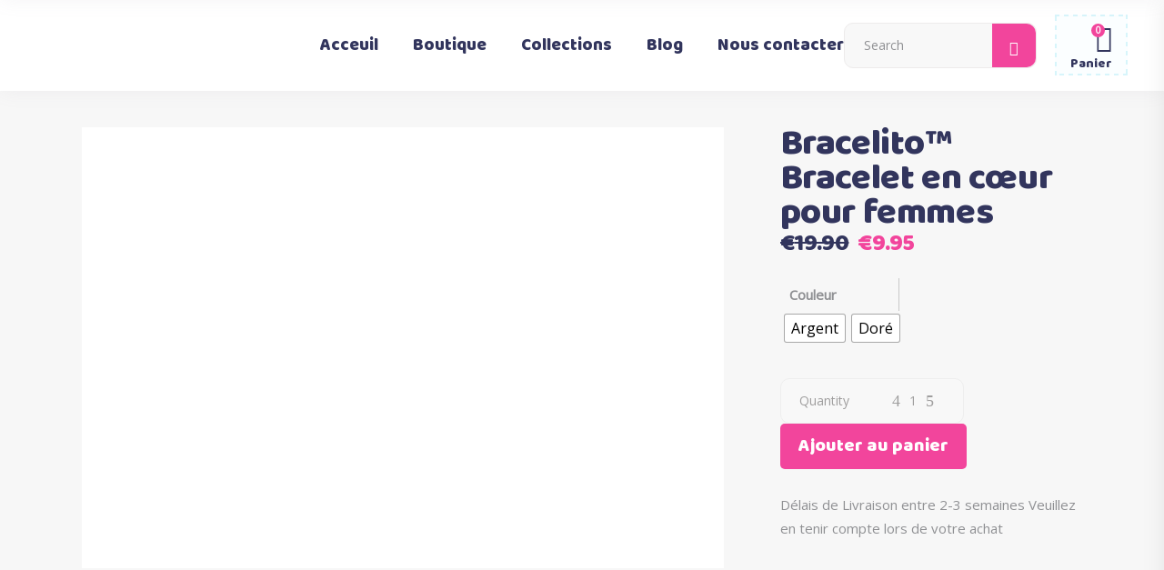

--- FILE ---
content_type: text/html; charset=UTF-8
request_url: https://boutiquemaman.com/produit/bracelito-bracelet-en-c-ur-pour-femmes/
body_size: 48386
content:
<!DOCTYPE html>
<html lang="fr-FR">
<head>
			
		<meta charset="UTF-8"/>
		<link rel="profile" href="http://gmpg.org/xfn/11"/>
					<link rel="pingback" href="https://boutiquemaman.com/xmlrpc.php">
			
				<meta name="viewport" content="width=device-width,initial-scale=1,user-scalable=yes">
		<title>Bracelito™ Bracelet en cœur pour femmes &#8211; Boutique Maman</title><link rel="preload" as="style" href="https://fonts.googleapis.com/css?family=Open%20Sans%3A300%2C300italic%2C400%2C400italic%7CBaloo%3A300%2C300italic%2C400%2C400italic&#038;subset=latin-ext&#038;display=swap" /><link rel="stylesheet" href="https://fonts.googleapis.com/css?family=Open%20Sans%3A300%2C300italic%2C400%2C400italic%7CBaloo%3A300%2C300italic%2C400%2C400italic&#038;subset=latin-ext&#038;display=swap" media="print" onload="this.media='all'" /><noscript><link rel="stylesheet" href="https://fonts.googleapis.com/css?family=Open%20Sans%3A300%2C300italic%2C400%2C400italic%7CBaloo%3A300%2C300italic%2C400%2C400italic&#038;subset=latin-ext&#038;display=swap" /></noscript>
<meta name='robots' content='max-image-preview:large' />
	<style>img:is([sizes="auto" i], [sizes^="auto," i]) { contain-intrinsic-size: 3000px 1500px }</style>
	<link rel='dns-prefetch' href='//www.googletagmanager.com' />
<link rel='dns-prefetch' href='//fonts.googleapis.com' />
<link href='https://fonts.gstatic.com' crossorigin rel='preconnect' />
<link rel="alternate" type="application/rss+xml" title="Boutique Maman &raquo; Flux" href="https://boutiquemaman.com/feed/" />
<link rel="alternate" type="application/rss+xml" title="Boutique Maman &raquo; Flux des commentaires" href="https://boutiquemaman.com/comments/feed/" />
<link rel="alternate" type="application/rss+xml" title="Boutique Maman &raquo; Bracelito™ Bracelet en cœur pour femmes Flux des commentaires" href="https://boutiquemaman.com/produit/bracelito-bracelet-en-c-ur-pour-femmes/feed/" />
<style id='wp-emoji-styles-inline-css' type='text/css'>

	img.wp-smiley, img.emoji {
		display: inline !important;
		border: none !important;
		box-shadow: none !important;
		height: 1em !important;
		width: 1em !important;
		margin: 0 0.07em !important;
		vertical-align: -0.1em !important;
		background: none !important;
		padding: 0 !important;
	}
</style>
<link rel='stylesheet' id='wp-block-library-css' href='https://boutiquemaman.com/wp-includes/css/dist/block-library/style.min.css?ver=6.8.3' type='text/css' media='all' />
<style id='classic-theme-styles-inline-css' type='text/css'>
/*! This file is auto-generated */
.wp-block-button__link{color:#fff;background-color:#32373c;border-radius:9999px;box-shadow:none;text-decoration:none;padding:calc(.667em + 2px) calc(1.333em + 2px);font-size:1.125em}.wp-block-file__button{background:#32373c;color:#fff;text-decoration:none}
</style>
<link data-minify="1" rel='stylesheet' id='cr-frontend-css-css' href='https://boutiquemaman.com/wp-content/cache/min/1/wp-content/plugins/customer-reviews-woocommerce/css/frontend.css?ver=1768545018' type='text/css' media='all' />
<link data-minify="1" rel='stylesheet' id='cr-badges-css-css' href='https://boutiquemaman.com/wp-content/cache/min/1/wp-content/plugins/customer-reviews-woocommerce/css/badges.css?ver=1768545018' type='text/css' media='all' />
<style id='global-styles-inline-css' type='text/css'>
:root{--wp--preset--aspect-ratio--square: 1;--wp--preset--aspect-ratio--4-3: 4/3;--wp--preset--aspect-ratio--3-4: 3/4;--wp--preset--aspect-ratio--3-2: 3/2;--wp--preset--aspect-ratio--2-3: 2/3;--wp--preset--aspect-ratio--16-9: 16/9;--wp--preset--aspect-ratio--9-16: 9/16;--wp--preset--color--black: #000000;--wp--preset--color--cyan-bluish-gray: #abb8c3;--wp--preset--color--white: #ffffff;--wp--preset--color--pale-pink: #f78da7;--wp--preset--color--vivid-red: #cf2e2e;--wp--preset--color--luminous-vivid-orange: #ff6900;--wp--preset--color--luminous-vivid-amber: #fcb900;--wp--preset--color--light-green-cyan: #7bdcb5;--wp--preset--color--vivid-green-cyan: #00d084;--wp--preset--color--pale-cyan-blue: #8ed1fc;--wp--preset--color--vivid-cyan-blue: #0693e3;--wp--preset--color--vivid-purple: #9b51e0;--wp--preset--gradient--vivid-cyan-blue-to-vivid-purple: linear-gradient(135deg,rgba(6,147,227,1) 0%,rgb(155,81,224) 100%);--wp--preset--gradient--light-green-cyan-to-vivid-green-cyan: linear-gradient(135deg,rgb(122,220,180) 0%,rgb(0,208,130) 100%);--wp--preset--gradient--luminous-vivid-amber-to-luminous-vivid-orange: linear-gradient(135deg,rgba(252,185,0,1) 0%,rgba(255,105,0,1) 100%);--wp--preset--gradient--luminous-vivid-orange-to-vivid-red: linear-gradient(135deg,rgba(255,105,0,1) 0%,rgb(207,46,46) 100%);--wp--preset--gradient--very-light-gray-to-cyan-bluish-gray: linear-gradient(135deg,rgb(238,238,238) 0%,rgb(169,184,195) 100%);--wp--preset--gradient--cool-to-warm-spectrum: linear-gradient(135deg,rgb(74,234,220) 0%,rgb(151,120,209) 20%,rgb(207,42,186) 40%,rgb(238,44,130) 60%,rgb(251,105,98) 80%,rgb(254,248,76) 100%);--wp--preset--gradient--blush-light-purple: linear-gradient(135deg,rgb(255,206,236) 0%,rgb(152,150,240) 100%);--wp--preset--gradient--blush-bordeaux: linear-gradient(135deg,rgb(254,205,165) 0%,rgb(254,45,45) 50%,rgb(107,0,62) 100%);--wp--preset--gradient--luminous-dusk: linear-gradient(135deg,rgb(255,203,112) 0%,rgb(199,81,192) 50%,rgb(65,88,208) 100%);--wp--preset--gradient--pale-ocean: linear-gradient(135deg,rgb(255,245,203) 0%,rgb(182,227,212) 50%,rgb(51,167,181) 100%);--wp--preset--gradient--electric-grass: linear-gradient(135deg,rgb(202,248,128) 0%,rgb(113,206,126) 100%);--wp--preset--gradient--midnight: linear-gradient(135deg,rgb(2,3,129) 0%,rgb(40,116,252) 100%);--wp--preset--font-size--small: 13px;--wp--preset--font-size--medium: 20px;--wp--preset--font-size--large: 36px;--wp--preset--font-size--x-large: 42px;--wp--preset--spacing--20: 0.44rem;--wp--preset--spacing--30: 0.67rem;--wp--preset--spacing--40: 1rem;--wp--preset--spacing--50: 1.5rem;--wp--preset--spacing--60: 2.25rem;--wp--preset--spacing--70: 3.38rem;--wp--preset--spacing--80: 5.06rem;--wp--preset--shadow--natural: 6px 6px 9px rgba(0, 0, 0, 0.2);--wp--preset--shadow--deep: 12px 12px 50px rgba(0, 0, 0, 0.4);--wp--preset--shadow--sharp: 6px 6px 0px rgba(0, 0, 0, 0.2);--wp--preset--shadow--outlined: 6px 6px 0px -3px rgba(255, 255, 255, 1), 6px 6px rgba(0, 0, 0, 1);--wp--preset--shadow--crisp: 6px 6px 0px rgba(0, 0, 0, 1);}:where(.is-layout-flex){gap: 0.5em;}:where(.is-layout-grid){gap: 0.5em;}body .is-layout-flex{display: flex;}.is-layout-flex{flex-wrap: wrap;align-items: center;}.is-layout-flex > :is(*, div){margin: 0;}body .is-layout-grid{display: grid;}.is-layout-grid > :is(*, div){margin: 0;}:where(.wp-block-columns.is-layout-flex){gap: 2em;}:where(.wp-block-columns.is-layout-grid){gap: 2em;}:where(.wp-block-post-template.is-layout-flex){gap: 1.25em;}:where(.wp-block-post-template.is-layout-grid){gap: 1.25em;}.has-black-color{color: var(--wp--preset--color--black) !important;}.has-cyan-bluish-gray-color{color: var(--wp--preset--color--cyan-bluish-gray) !important;}.has-white-color{color: var(--wp--preset--color--white) !important;}.has-pale-pink-color{color: var(--wp--preset--color--pale-pink) !important;}.has-vivid-red-color{color: var(--wp--preset--color--vivid-red) !important;}.has-luminous-vivid-orange-color{color: var(--wp--preset--color--luminous-vivid-orange) !important;}.has-luminous-vivid-amber-color{color: var(--wp--preset--color--luminous-vivid-amber) !important;}.has-light-green-cyan-color{color: var(--wp--preset--color--light-green-cyan) !important;}.has-vivid-green-cyan-color{color: var(--wp--preset--color--vivid-green-cyan) !important;}.has-pale-cyan-blue-color{color: var(--wp--preset--color--pale-cyan-blue) !important;}.has-vivid-cyan-blue-color{color: var(--wp--preset--color--vivid-cyan-blue) !important;}.has-vivid-purple-color{color: var(--wp--preset--color--vivid-purple) !important;}.has-black-background-color{background-color: var(--wp--preset--color--black) !important;}.has-cyan-bluish-gray-background-color{background-color: var(--wp--preset--color--cyan-bluish-gray) !important;}.has-white-background-color{background-color: var(--wp--preset--color--white) !important;}.has-pale-pink-background-color{background-color: var(--wp--preset--color--pale-pink) !important;}.has-vivid-red-background-color{background-color: var(--wp--preset--color--vivid-red) !important;}.has-luminous-vivid-orange-background-color{background-color: var(--wp--preset--color--luminous-vivid-orange) !important;}.has-luminous-vivid-amber-background-color{background-color: var(--wp--preset--color--luminous-vivid-amber) !important;}.has-light-green-cyan-background-color{background-color: var(--wp--preset--color--light-green-cyan) !important;}.has-vivid-green-cyan-background-color{background-color: var(--wp--preset--color--vivid-green-cyan) !important;}.has-pale-cyan-blue-background-color{background-color: var(--wp--preset--color--pale-cyan-blue) !important;}.has-vivid-cyan-blue-background-color{background-color: var(--wp--preset--color--vivid-cyan-blue) !important;}.has-vivid-purple-background-color{background-color: var(--wp--preset--color--vivid-purple) !important;}.has-black-border-color{border-color: var(--wp--preset--color--black) !important;}.has-cyan-bluish-gray-border-color{border-color: var(--wp--preset--color--cyan-bluish-gray) !important;}.has-white-border-color{border-color: var(--wp--preset--color--white) !important;}.has-pale-pink-border-color{border-color: var(--wp--preset--color--pale-pink) !important;}.has-vivid-red-border-color{border-color: var(--wp--preset--color--vivid-red) !important;}.has-luminous-vivid-orange-border-color{border-color: var(--wp--preset--color--luminous-vivid-orange) !important;}.has-luminous-vivid-amber-border-color{border-color: var(--wp--preset--color--luminous-vivid-amber) !important;}.has-light-green-cyan-border-color{border-color: var(--wp--preset--color--light-green-cyan) !important;}.has-vivid-green-cyan-border-color{border-color: var(--wp--preset--color--vivid-green-cyan) !important;}.has-pale-cyan-blue-border-color{border-color: var(--wp--preset--color--pale-cyan-blue) !important;}.has-vivid-cyan-blue-border-color{border-color: var(--wp--preset--color--vivid-cyan-blue) !important;}.has-vivid-purple-border-color{border-color: var(--wp--preset--color--vivid-purple) !important;}.has-vivid-cyan-blue-to-vivid-purple-gradient-background{background: var(--wp--preset--gradient--vivid-cyan-blue-to-vivid-purple) !important;}.has-light-green-cyan-to-vivid-green-cyan-gradient-background{background: var(--wp--preset--gradient--light-green-cyan-to-vivid-green-cyan) !important;}.has-luminous-vivid-amber-to-luminous-vivid-orange-gradient-background{background: var(--wp--preset--gradient--luminous-vivid-amber-to-luminous-vivid-orange) !important;}.has-luminous-vivid-orange-to-vivid-red-gradient-background{background: var(--wp--preset--gradient--luminous-vivid-orange-to-vivid-red) !important;}.has-very-light-gray-to-cyan-bluish-gray-gradient-background{background: var(--wp--preset--gradient--very-light-gray-to-cyan-bluish-gray) !important;}.has-cool-to-warm-spectrum-gradient-background{background: var(--wp--preset--gradient--cool-to-warm-spectrum) !important;}.has-blush-light-purple-gradient-background{background: var(--wp--preset--gradient--blush-light-purple) !important;}.has-blush-bordeaux-gradient-background{background: var(--wp--preset--gradient--blush-bordeaux) !important;}.has-luminous-dusk-gradient-background{background: var(--wp--preset--gradient--luminous-dusk) !important;}.has-pale-ocean-gradient-background{background: var(--wp--preset--gradient--pale-ocean) !important;}.has-electric-grass-gradient-background{background: var(--wp--preset--gradient--electric-grass) !important;}.has-midnight-gradient-background{background: var(--wp--preset--gradient--midnight) !important;}.has-small-font-size{font-size: var(--wp--preset--font-size--small) !important;}.has-medium-font-size{font-size: var(--wp--preset--font-size--medium) !important;}.has-large-font-size{font-size: var(--wp--preset--font-size--large) !important;}.has-x-large-font-size{font-size: var(--wp--preset--font-size--x-large) !important;}
:where(.wp-block-post-template.is-layout-flex){gap: 1.25em;}:where(.wp-block-post-template.is-layout-grid){gap: 1.25em;}
:where(.wp-block-columns.is-layout-flex){gap: 2em;}:where(.wp-block-columns.is-layout-grid){gap: 2em;}
:root :where(.wp-block-pullquote){font-size: 1.5em;line-height: 1.6;}
</style>
<style id='woocommerce-inline-inline-css' type='text/css'>
.woocommerce form .form-row .required { visibility: visible; }
</style>
<link rel='stylesheet' id='woo-variation-swatches-css' href='https://boutiquemaman.com/wp-content/plugins/woo-variation-swatches/assets/css/frontend.min.css?ver=1754394102' type='text/css' media='all' />
<style id='woo-variation-swatches-inline-css' type='text/css'>
:root {
--wvs-tick:url("data:image/svg+xml;utf8,%3Csvg filter='drop-shadow(0px 0px 2px rgb(0 0 0 / .8))' xmlns='http://www.w3.org/2000/svg'  viewBox='0 0 30 30'%3E%3Cpath fill='none' stroke='%23ffffff' stroke-linecap='round' stroke-linejoin='round' stroke-width='4' d='M4 16L11 23 27 7'/%3E%3C/svg%3E");

--wvs-cross:url("data:image/svg+xml;utf8,%3Csvg filter='drop-shadow(0px 0px 5px rgb(255 255 255 / .6))' xmlns='http://www.w3.org/2000/svg' width='72px' height='72px' viewBox='0 0 24 24'%3E%3Cpath fill='none' stroke='%23ff0000' stroke-linecap='round' stroke-width='0.6' d='M5 5L19 19M19 5L5 19'/%3E%3C/svg%3E");
--wvs-single-product-item-width:30px;
--wvs-single-product-item-height:30px;
--wvs-single-product-item-font-size:16px}
</style>
<link data-minify="1" rel='stylesheet' id='brands-styles-css' href='https://boutiquemaman.com/wp-content/cache/min/1/wp-content/plugins/woocommerce/assets/css/brands.css?ver=1768545018' type='text/css' media='all' />
<link rel='stylesheet' id='cocco-mikado-default-style-css' href='https://boutiquemaman.com/wp-content/themes/cocco/style.css?ver=6.8.3' type='text/css' media='all' />
<link data-minify="1" rel='stylesheet' id='cocco-mikado-child-style-css' href='https://boutiquemaman.com/wp-content/cache/min/1/wp-content/themes/cocco-child/style.css?ver=1768545018' type='text/css' media='all' />
<link rel='stylesheet' id='cocco-mikado-modules-css' href='https://boutiquemaman.com/wp-content/themes/cocco/assets/css/modules.min.css?ver=6.8.3' type='text/css' media='all' />
<link data-minify="1" rel='stylesheet' id='mkdf-dripicons-css' href='https://boutiquemaman.com/wp-content/cache/min/1/wp-content/themes/cocco/framework/lib/icons-pack/dripicons/dripicons.css?ver=1768545018' type='text/css' media='all' />
<link data-minify="1" rel='stylesheet' id='mkdf-font_elegant-css' href='https://boutiquemaman.com/wp-content/cache/min/1/wp-content/themes/cocco/framework/lib/icons-pack/elegant-icons/style.min.css?ver=1768545018' type='text/css' media='all' />
<link data-minify="1" rel='stylesheet' id='mkdf-font_awesome-css' href='https://boutiquemaman.com/wp-content/cache/min/1/wp-content/themes/cocco/framework/lib/icons-pack/font-awesome/css/fontawesome-all.min.css?ver=1768545018' type='text/css' media='all' />
<link data-minify="1" rel='stylesheet' id='mkdf-ion_icons-css' href='https://boutiquemaman.com/wp-content/cache/min/1/wp-content/themes/cocco/framework/lib/icons-pack/ion-icons/css/ionicons.min.css?ver=1768545018' type='text/css' media='all' />
<link data-minify="1" rel='stylesheet' id='mkdf-linea_icons-css' href='https://boutiquemaman.com/wp-content/cache/min/1/wp-content/themes/cocco/framework/lib/icons-pack/linea-icons/style.css?ver=1768545018' type='text/css' media='all' />
<link data-minify="1" rel='stylesheet' id='mkdf-linear_icons-css' href='https://boutiquemaman.com/wp-content/cache/min/1/wp-content/themes/cocco/framework/lib/icons-pack/linear-icons/style.css?ver=1768545018' type='text/css' media='all' />
<link data-minify="1" rel='stylesheet' id='mkdf-simple_line_icons-css' href='https://boutiquemaman.com/wp-content/cache/min/1/wp-content/themes/cocco/framework/lib/icons-pack/simple-line-icons/simple-line-icons.css?ver=1768545018' type='text/css' media='all' />
<link rel='stylesheet' id='mediaelement-css' href='https://boutiquemaman.com/wp-includes/js/mediaelement/mediaelementplayer-legacy.min.css?ver=4.2.17' type='text/css' media='all' />
<link rel='stylesheet' id='wp-mediaelement-css' href='https://boutiquemaman.com/wp-includes/js/mediaelement/wp-mediaelement.min.css?ver=6.8.3' type='text/css' media='all' />
<link rel='stylesheet' id='cocco-mikado-woo-css' href='https://boutiquemaman.com/wp-content/themes/cocco/assets/css/woocommerce.min.css?ver=6.8.3' type='text/css' media='all' />
<link rel='stylesheet' id='cocco-mikado-woo-responsive-css' href='https://boutiquemaman.com/wp-content/themes/cocco/assets/css/woocommerce-responsive.min.css?ver=6.8.3' type='text/css' media='all' />
<link data-minify="1" rel='stylesheet' id='cocco-mikado-style-dynamic-css' href='https://boutiquemaman.com/wp-content/cache/min/1/wp-content/themes/cocco/assets/css/style_dynamic.css?ver=1768545018' type='text/css' media='all' />
<link rel='stylesheet' id='cocco-mikado-modules-responsive-css' href='https://boutiquemaman.com/wp-content/themes/cocco/assets/css/modules-responsive.min.css?ver=6.8.3' type='text/css' media='all' />
<link data-minify="1" rel='stylesheet' id='cocco-mikado-style-dynamic-responsive-css' href='https://boutiquemaman.com/wp-content/cache/min/1/wp-content/themes/cocco/assets/css/style_dynamic_responsive.css?ver=1768545018' type='text/css' media='all' />

<link rel='stylesheet' id='mkdf-core-dashboard-style-css' href='https://boutiquemaman.com/wp-content/plugins/cocco-core/core-dashboard/assets/css/core-dashboard.min.css?ver=6.8.3' type='text/css' media='all' />
<link rel='stylesheet' id='photoswipe-css' href='https://boutiquemaman.com/wp-content/plugins/woocommerce/assets/css/photoswipe/photoswipe.min.css?ver=10.0.5' type='text/css' media='all' />
<link rel='stylesheet' id='photoswipe-default-skin-css' href='https://boutiquemaman.com/wp-content/plugins/woocommerce/assets/css/photoswipe/default-skin/default-skin.min.css?ver=10.0.5' type='text/css' media='all' />
<link data-minify="1" rel='stylesheet' id='bb-css-css' href='https://boutiquemaman.com/wp-content/cache/min/1/wp-content/plugins/bb_header_builder/bestbugcore/assets/css/style.css?ver=1768545018' type='text/css' media='all' />
<link data-minify="1" rel='stylesheet' id='font-awesome-css' href='https://boutiquemaman.com/wp-content/cache/min/1/wp-content/plugins/elementor/assets/lib/font-awesome/css/font-awesome.min.css?ver=1768545018' type='text/css' media='all' />
<link data-minify="1" rel='stylesheet' id='bbhb-css' href='https://boutiquemaman.com/wp-content/cache/min/1/wp-content/plugins/bb_header_builder/assets/css/bbhb.css?ver=1768545018' type='text/css' media='all' />
<style id='bbhb-inline-css' type='text/css'>
.bb_custom_1619838495672 .bbhd-open-menu-mobile{color:#000000!important;font-size:25px!important;}.bb_custom_1619833808864 .bbhd-btn-search{font-size:25px!important;}.bb_custom_1619834342220 .bbhd-mini-cart-icon{font-size:25px!important;}.bb_custom_1619834342225 .bbhd-mini-cart-icon:hover{font-size:25px!important;}.bb_custom_1619834342230 .bbhd-mini-cart-icon:after{background-color:#f95896!important;color:#ffffff!important;}#bb-header-inside-header-1st { max-width: 100%; }
</style>
<link data-minify="1" rel='stylesheet' id='sp_wcgs-fontello-fontende-icons-css' href='https://boutiquemaman.com/wp-content/cache/min/1/wp-content/plugins/gallery-slider-for-woocommerce/public/css/fontello.min.css?ver=1768545018' type='text/css' media='all' />
<link data-minify="1" rel='stylesheet' id='wcgs-swiper-css' href='https://boutiquemaman.com/wp-content/cache/min/1/wp-content/plugins/gallery-slider-for-woocommerce/public/css/swiper.min.css?ver=1768545018' type='text/css' media='all' />
<link rel='stylesheet' id='wcgs-fancybox-css' href='https://boutiquemaman.com/wp-content/plugins/gallery-slider-for-woocommerce/public/css/fancybox.min.css?ver=3.1.0' type='text/css' media='all' />
<link rel='stylesheet' id='gallery-slider-for-woocommerce-css' href='https://boutiquemaman.com/wp-content/plugins/gallery-slider-for-woocommerce/public/css/woo-gallery-slider-public.min.css?ver=3.1.0' type='text/css' media='all' />
<style id='gallery-slider-for-woocommerce-inline-css' type='text/css'>
@media screen and (min-width:992px ){#wpgs-gallery.wcgs-woocommerce-product-gallery {max-width: 100%;}#wpgs-gallery.wcgs-woocommerce-product-gallery:has( + .summary ) {max-width: 50%;} #wpgs-gallery.wcgs-woocommerce-product-gallery+.summary { max-width: calc(50% - 50px); } }#wpgs-gallery .wcgs-thumb.spswiper-slide-thumb-active.wcgs-thumb img {border: 1px solid #5EABC1;}#wpgs-gallery .wcgs-thumb.spswiper-slide:hover img,#wpgs-gallery .wcgs-thumb.spswiper-slide-thumb-active.wcgs-thumb:hover img {border-color: #5EABC1;}#wpgs-gallery .wcgs-thumb.spswiper-slide img {border: 1px solid #dddddd;border-radius: 0px;}#wpgs-gallery .wcgs-video-icon:after {content: "\e823";}#wpgs-gallery .gallery-navigation-carousel-wrapper {-ms-flex-order: 2 !important;order: 2 !important;margin-top: 6px;;}.rtl #wpgs-gallery.wcgs-vertical-right .gallery-navigation-carousel-wrapper {margin-right: 6px;margin-left: 0;}#wpgs-gallery .wcgs-carousel .wcgs-spswiper-arrow {font-size: 16px;}#wpgs-gallery .wcgs-carousel .wcgs-spswiper-arrow:before,#wpgs-gallery .wcgs-carousel .wcgs-spswiper-arrow:before {font-size: 16px;color: #fff;line-height: unset;}#wpgs-gallery.wcgs-woocommerce-product-gallery .wcgs-carousel .wcgs-slider-image {border-radius: 0px;}#wpgs-gallery .wcgs-carousel .wcgs-spswiper-arrow,#wpgs-gallery .wcgs-carousel .wcgs-spswiper-arrow{background-color: rgba(0, 0, 0, .5);border-radius: 0px;}#wpgs-gallery .wcgs-carousel .wcgs-spswiper-arrow:hover, #wpgs-gallery .wcgs-carousel .wcgs-spswiper-arrow:hover {background-color: rgba(0, 0, 0, .85);}#wpgs-gallery .wcgs-carousel .wcgs-spswiper-arrow:hover::before, #wpgs-gallery .wcgs-carousel .wcgs-spswiper-arrow:hover::before{ color: #fff;}#wpgs-gallery .spswiper-pagination .spswiper-pagination-bullet {background-color: rgba(115, 119, 121, 0.5);}#wpgs-gallery .spswiper-pagination .spswiper-pagination-bullet.spswiper-pagination-bullet-active {background-color: rgba(115, 119, 121, 0.8);}#wpgs-gallery .wcgs-lightbox .sp_wgs-lightbox {color: #fff;background-color: rgba(0, 0, 0, 0.5);font-size: px;}#wpgs-gallery .wcgs-lightbox .sp_wgs-lightbox:hover {color: #fff;background-color: rgba(0, 0, 0, 0.8);}#wpgs-gallery .gallery-navigation-carousel.vertical .wcgs-spswiper-button-next.wcgs-spswiper-arrow::before,#wpgs-gallery .gallery-navigation-carousel .wcgs-spswiper-button-prev.wcgs-spswiper-arrow::before {content: "\e814";}#wpgs-gallery .gallery-navigation-carousel.vertical .wcgs-spswiper-button-prev.wcgs-spswiper-arrow::before,#wpgs-gallery .gallery-navigation-carousel .wcgs-spswiper-button-next.wcgs-spswiper-arrow::before {content: "\e801";}#wpgs-gallery .gallery-navigation-carousel .wcgs-spswiper-arrow {background-color: rgba(0, 0, 0, 0.5);}#wpgs-gallery .gallery-navigation-carousel .wcgs-spswiper-arrow:before{font-size: 12px;color: #fff;}#wpgs-gallery .gallery-navigation-carousel .wcgs-spswiper-arrow:hover {background-color: rgba(0, 0, 0, 0.8);}#wpgs-gallery .wcgs-carousel .wcgs-spswiper-button-prev.wcgs-spswiper-arrow::before {content: "\e814";}#wpgs-gallery .wcgs-carousel .wcgs-spswiper-button-next.wcgs-spswiper-arrow::before {content: "\e801";}#wpgs-gallery .gallery-navigation-carousel .wcgs-spswiper-arrow:hover::before{color: #fff;}#wpgs-gallery {margin-bottom: 30px;max-width: 50%;}.wcgs-fancybox-wrapper .fancybox__caption {color: #ffffff;font-size: 14px;}.fancybox-bg {background: #1e1e1e !important;}
</style>
<link data-minify="1" rel='stylesheet' id='sp_wcgs-fontello-icons-css' href='https://boutiquemaman.com/wp-content/cache/min/1/wp-content/plugins/gallery-slider-for-woocommerce/admin/css/fontello.min.css?ver=1768545018' type='text/css' media='all' />
<style id='rocket-lazyload-inline-css' type='text/css'>
.rll-youtube-player{position:relative;padding-bottom:56.23%;height:0;overflow:hidden;max-width:100%;}.rll-youtube-player:focus-within{outline: 2px solid currentColor;outline-offset: 5px;}.rll-youtube-player iframe{position:absolute;top:0;left:0;width:100%;height:100%;z-index:100;background:0 0}.rll-youtube-player img{bottom:0;display:block;left:0;margin:auto;max-width:100%;width:100%;position:absolute;right:0;top:0;border:none;height:auto;-webkit-transition:.4s all;-moz-transition:.4s all;transition:.4s all}.rll-youtube-player img:hover{-webkit-filter:brightness(75%)}.rll-youtube-player .play{height:100%;width:100%;left:0;top:0;position:absolute;background:url(https://boutiquemaman.com/wp-content/plugins/wp-rocket/assets/img/youtube.png) no-repeat center;background-color: transparent !important;cursor:pointer;border:none;}
</style>
<script type="text/javascript" id="woocommerce-google-analytics-integration-gtag-js-after">
/* <![CDATA[ */
/* Google Analytics for WooCommerce (gtag.js) */
					window.dataLayer = window.dataLayer || [];
					function gtag(){dataLayer.push(arguments);}
					// Set up default consent state.
					for ( const mode of [{"analytics_storage":"denied","ad_storage":"denied","ad_user_data":"denied","ad_personalization":"denied","region":["AT","BE","BG","HR","CY","CZ","DK","EE","FI","FR","DE","GR","HU","IS","IE","IT","LV","LI","LT","LU","MT","NL","NO","PL","PT","RO","SK","SI","ES","SE","GB","CH"]}] || [] ) {
						gtag( "consent", "default", { "wait_for_update": 500, ...mode } );
					}
					gtag("js", new Date());
					gtag("set", "developer_id.dOGY3NW", true);
					gtag("config", "UA-97063337-3", {"track_404":true,"allow_google_signals":true,"logged_in":false,"linker":{"domains":[],"allow_incoming":false},"custom_map":{"dimension1":"logged_in"}});
/* ]]> */
</script>
<script type="text/javascript" src="https://boutiquemaman.com/wp-includes/js/jquery/jquery.min.js?ver=3.7.1" id="jquery-core-js"></script>
<script type="text/javascript" src="https://boutiquemaman.com/wp-includes/js/jquery/jquery-migrate.min.js?ver=3.4.1" id="jquery-migrate-js"></script>
<script type="text/javascript" src="https://boutiquemaman.com/wp-content/plugins/woocommerce/assets/js/jquery-blockui/jquery.blockUI.min.js?ver=2.7.0-wc.10.0.5" id="jquery-blockui-js" data-wp-strategy="defer" defer></script>
<script type="text/javascript" id="wc-add-to-cart-js-extra">
/* <![CDATA[ */
var wc_add_to_cart_params = {"ajax_url":"\/wp-admin\/admin-ajax.php","wc_ajax_url":"\/?wc-ajax=%%endpoint%%","i18n_view_cart":"Voir le panier","cart_url":"https:\/\/boutiquemaman.com\/cart\/","is_cart":"","cart_redirect_after_add":"no"};
/* ]]> */
</script>
<script type="text/javascript" src="https://boutiquemaman.com/wp-content/plugins/woocommerce/assets/js/frontend/add-to-cart.min.js?ver=10.0.5" id="wc-add-to-cart-js" data-wp-strategy="defer" defer></script>
<script type="text/javascript" id="wc-single-product-js-extra">
/* <![CDATA[ */
var wc_single_product_params = {"i18n_required_rating_text":"Veuillez s\u00e9lectionner une note","i18n_rating_options":["1\u00a0\u00e9toile sur 5","2\u00a0\u00e9toiles sur 5","3\u00a0\u00e9toiles sur 5","4\u00a0\u00e9toiles sur 5","5\u00a0\u00e9toiles sur 5"],"i18n_product_gallery_trigger_text":"Voir la galerie d\u2019images en plein \u00e9cran","review_rating_required":"yes","flexslider":{"rtl":false,"animation":"slide","smoothHeight":true,"directionNav":false,"controlNav":"thumbnails","slideshow":false,"animationSpeed":500,"animationLoop":false,"allowOneSlide":false},"zoom_enabled":"","zoom_options":[],"photoswipe_enabled":"","photoswipe_options":{"shareEl":false,"closeOnScroll":false,"history":false,"hideAnimationDuration":0,"showAnimationDuration":0},"flexslider_enabled":""};
/* ]]> */
</script>
<script type="text/javascript" src="https://boutiquemaman.com/wp-content/plugins/woocommerce/assets/js/frontend/single-product.min.js?ver=10.0.5" id="wc-single-product-js" defer="defer" data-wp-strategy="defer"></script>
<script type="text/javascript" src="https://boutiquemaman.com/wp-content/plugins/woocommerce/assets/js/js-cookie/js.cookie.min.js?ver=2.1.4-wc.10.0.5" id="js-cookie-js" defer="defer" data-wp-strategy="defer"></script>
<script type="text/javascript" id="woocommerce-js-extra">
/* <![CDATA[ */
var woocommerce_params = {"ajax_url":"\/wp-admin\/admin-ajax.php","wc_ajax_url":"\/?wc-ajax=%%endpoint%%","i18n_password_show":"Afficher le mot de passe","i18n_password_hide":"Masquer le mot de passe"};
/* ]]> */
</script>
<script type="text/javascript" src="https://boutiquemaman.com/wp-content/plugins/woocommerce/assets/js/frontend/woocommerce.min.js?ver=10.0.5" id="woocommerce-js" defer="defer" data-wp-strategy="defer"></script>
<script data-minify="1" type="text/javascript" src="https://boutiquemaman.com/wp-content/cache/min/1/wp-content/plugins/js_composer/assets/js/vendors/woocommerce-add-to-cart.js?ver=1754405026" id="vc_woocommerce-add-to-cart-js-js" defer></script>
<script type="text/javascript" src="https://boutiquemaman.com/wp-content/plugins/woocommerce/assets/js/select2/select2.full.min.js?ver=4.0.3-wc.10.0.5" id="select2-js" defer="defer" data-wp-strategy="defer"></script>
<script type="text/javascript" src="https://boutiquemaman.com/wp-content/plugins/woocommerce/assets/js/photoswipe/photoswipe.min.js?ver=4.1.1-wc.10.0.5" id="photoswipe-js" defer="defer" data-wp-strategy="defer"></script>
<script type="text/javascript" src="https://boutiquemaman.com/wp-content/plugins/woocommerce/assets/js/photoswipe/photoswipe-ui-default.min.js?ver=4.1.1-wc.10.0.5" id="photoswipe-ui-default-js" defer="defer" data-wp-strategy="defer"></script>
<link rel="https://api.w.org/" href="https://boutiquemaman.com/wp-json/" /><link rel="alternate" title="JSON" type="application/json" href="https://boutiquemaman.com/wp-json/wp/v2/product/2825" /><link rel="EditURI" type="application/rsd+xml" title="RSD" href="https://boutiquemaman.com/xmlrpc.php?rsd" />
<meta name="generator" content="WordPress 6.8.3" />
<meta name="generator" content="WooCommerce 10.0.5" />
<link rel="canonical" href="https://boutiquemaman.com/produit/bracelito-bracelet-en-c-ur-pour-femmes/" />
<link rel='shortlink' href='https://boutiquemaman.com/?p=2825' />
<link rel="alternate" title="oEmbed (JSON)" type="application/json+oembed" href="https://boutiquemaman.com/wp-json/oembed/1.0/embed?url=https%3A%2F%2Fboutiquemaman.com%2Fproduit%2Fbracelito-bracelet-en-c-ur-pour-femmes%2F" />
<link rel="alternate" title="oEmbed (XML)" type="text/xml+oembed" href="https://boutiquemaman.com/wp-json/oembed/1.0/embed?url=https%3A%2F%2Fboutiquemaman.com%2Fproduit%2Fbracelito-bracelet-en-c-ur-pour-femmes%2F&#038;format=xml" />
	<noscript><style>.woocommerce-product-gallery{ opacity: 1 !important; }</style></noscript>
	<meta name="generator" content="Elementor 3.31.0; features: additional_custom_breakpoints, e_element_cache; settings: css_print_method-external, google_font-enabled, font_display-auto">
			<style>
				.e-con.e-parent:nth-of-type(n+4):not(.e-lazyloaded):not(.e-no-lazyload),
				.e-con.e-parent:nth-of-type(n+4):not(.e-lazyloaded):not(.e-no-lazyload) * {
					background-image: none !important;
				}
				@media screen and (max-height: 1024px) {
					.e-con.e-parent:nth-of-type(n+3):not(.e-lazyloaded):not(.e-no-lazyload),
					.e-con.e-parent:nth-of-type(n+3):not(.e-lazyloaded):not(.e-no-lazyload) * {
						background-image: none !important;
					}
				}
				@media screen and (max-height: 640px) {
					.e-con.e-parent:nth-of-type(n+2):not(.e-lazyloaded):not(.e-no-lazyload),
					.e-con.e-parent:nth-of-type(n+2):not(.e-lazyloaded):not(.e-no-lazyload) * {
						background-image: none !important;
					}
				}
			</style>
			<meta name="generator" content="Powered by WPBakery Page Builder - drag and drop page builder for WordPress."/>
<meta name="generator" content="Powered by Slider Revolution 6.5.25 - responsive, Mobile-Friendly Slider Plugin for WordPress with comfortable drag and drop interface." />
<link rel="icon" href="https://boutiquemaman.com/wp-content/uploads/2020/10/cropped-boutiquemaman-logo-2000-1-32x32.png" sizes="32x32" />
<link rel="icon" href="https://boutiquemaman.com/wp-content/uploads/2020/10/cropped-boutiquemaman-logo-2000-1-192x192.png" sizes="192x192" />
<link rel="apple-touch-icon" href="https://boutiquemaman.com/wp-content/uploads/2020/10/cropped-boutiquemaman-logo-2000-1-180x180.png" />
<meta name="msapplication-TileImage" content="https://boutiquemaman.com/wp-content/uploads/2020/10/cropped-boutiquemaman-logo-2000-1-270x270.png" />
<script>function setREVStartSize(e){
			//window.requestAnimationFrame(function() {
				window.RSIW = window.RSIW===undefined ? window.innerWidth : window.RSIW;
				window.RSIH = window.RSIH===undefined ? window.innerHeight : window.RSIH;
				try {
					var pw = document.getElementById(e.c).parentNode.offsetWidth,
						newh;
					pw = pw===0 || isNaN(pw) || (e.l=="fullwidth" || e.layout=="fullwidth") ? window.RSIW : pw;
					e.tabw = e.tabw===undefined ? 0 : parseInt(e.tabw);
					e.thumbw = e.thumbw===undefined ? 0 : parseInt(e.thumbw);
					e.tabh = e.tabh===undefined ? 0 : parseInt(e.tabh);
					e.thumbh = e.thumbh===undefined ? 0 : parseInt(e.thumbh);
					e.tabhide = e.tabhide===undefined ? 0 : parseInt(e.tabhide);
					e.thumbhide = e.thumbhide===undefined ? 0 : parseInt(e.thumbhide);
					e.mh = e.mh===undefined || e.mh=="" || e.mh==="auto" ? 0 : parseInt(e.mh,0);
					if(e.layout==="fullscreen" || e.l==="fullscreen")
						newh = Math.max(e.mh,window.RSIH);
					else{
						e.gw = Array.isArray(e.gw) ? e.gw : [e.gw];
						for (var i in e.rl) if (e.gw[i]===undefined || e.gw[i]===0) e.gw[i] = e.gw[i-1];
						e.gh = e.el===undefined || e.el==="" || (Array.isArray(e.el) && e.el.length==0)? e.gh : e.el;
						e.gh = Array.isArray(e.gh) ? e.gh : [e.gh];
						for (var i in e.rl) if (e.gh[i]===undefined || e.gh[i]===0) e.gh[i] = e.gh[i-1];
											
						var nl = new Array(e.rl.length),
							ix = 0,
							sl;
						e.tabw = e.tabhide>=pw ? 0 : e.tabw;
						e.thumbw = e.thumbhide>=pw ? 0 : e.thumbw;
						e.tabh = e.tabhide>=pw ? 0 : e.tabh;
						e.thumbh = e.thumbhide>=pw ? 0 : e.thumbh;
						for (var i in e.rl) nl[i] = e.rl[i]<window.RSIW ? 0 : e.rl[i];
						sl = nl[0];
						for (var i in nl) if (sl>nl[i] && nl[i]>0) { sl = nl[i]; ix=i;}
						var m = pw>(e.gw[ix]+e.tabw+e.thumbw) ? 1 : (pw-(e.tabw+e.thumbw)) / (e.gw[ix]);
						newh =  (e.gh[ix] * m) + (e.tabh + e.thumbh);
					}
					var el = document.getElementById(e.c);
					if (el!==null && el) el.style.height = newh+"px";
					el = document.getElementById(e.c+"_wrapper");
					if (el!==null && el) {
						el.style.height = newh+"px";
						el.style.display = "block";
					}
				} catch(e){
					console.log("Failure at Presize of Slider:" + e)
				}
			//});
		  };</script>
		<style type="text/css" id="wp-custom-css">
			
/* Shafen CSS */
.product_meta, .mkdf-woo-social-share-holder {display: none !important;}



.mkdf-woo-single-page .mkdf-single-product-content{
	display:flex;
}

.mkdf-page-header .mkdf-menu-area .mkdf-logo-wrapper a , .mkdf-sticky-header .mkdf-sticky-holder .mkdf-logo-wrapper a
{
	max-height:80px;
}

.woocommerce .mkdf-onsale
{
	color:white !important;
}

.mkdf-title-holder
{
	display:none !important;
}

/* 
.mkdf-woo-single-page .mkdf-single-product-content .images.woocommerce-product-gallery--columns-4 .woocommerce-product-gallery__image:not(:first-child)
{
	width:16%;
}


@media only screen and (max-width: 680px)
{
	.mkdf-woo-single-page .mkdf-single-product-content .images.woocommerce-product-gallery--columns-4 .woocommerce-product-gallery__image:not(:first-child)
{
	width:33%;
}
} */



/* .mkdf-content .mkdf-content-inner > .mkdf-container > .mkdf-container-inner
{
	padding-top:3%;
} */


/* .mkdf-woo-single-page .mkdf-single-product-summary .product_meta, .mkdf-woo-single-page .mkdf-single-product-summary .mkdf-woo-social-share-holder
{
	display:none !important;
} */


.mkdf-page-footer .mkdf-footer-top-holder .mkdf-footer-top-inner.mkdf-grid
{
/* 	padding-top:50px; */
	padding-bottom:0px;
}



.mkdf-woo-single-page .mkdf-single-product-content .images .woocommerce-product-gallery__image
{
	display:none;
}


@media only screen and (max-width: 760px)
{
	
	.mkdf-mobile-header{
		display:none !important;
	}
.woocommerce-page .mkdf-content .mkdf-quantity-buttons .mkdf-quantity-label, div.woocommerce .mkdf-quantity-buttons .mkdf-quantity-label
{
	display:none;
}
.woocommerce-page .mkdf-content button[type=submit]:not(.mkdf-woo-search-widget-button)
	{
		position:absolute;
}
	.woocommerce-page .mkdf-content .mkdf-quantity-buttons, div.woocommerce .mkdf-quantity-buttons
	{
		width:auto;
		max-width:auto;
	}
	.mkdf-row-grid-section
	{
		width:auto;
		margin-left:2%;
		margin-right:2%;
	}
	
.mkdf-woocommerce-page .woocommerce-result-count
	{
		display:none;
}
	.mkdf-grid-col-9, .mkdf-grid-large-gutter>div
	{
		padding-left:0px;
		padding-right:0px;
}
	.mkdf-woocommerce-page .cart-collaterals
	{
		margin-top:40px !important;
}
	#coupon_code
	{
		width:300px !important;
}
	button[name="apply_coupon"]
	{
		position:inherit !important;
		width:300px !important;
}
	button[name="update_cart"]
	{
		width:300px!important;
	}
.mkdf-woocommerce-page .cart-collaterals .wc-proceed-to-checkout .checkout-button
	{
		width:300px!important;
}
	
	
	
}


.mkdf-page-header .widget.widget_search button
{
	background-color:#f2459c;
}

.sectionright
{
	background-repeat:no-repeat !important;
	background-size:contain !important;
}



.bbhd-mini-cart-wrap.open .widget_shopping_cart_content
{
	z-index:1111;
}

#mobileHeader-sticky-wrapper
{	
	height:45px !important;
}

.mobileLogo>img
{
	height:40px;
}

#bb-header-inside-header-1st >p
{
	display:none;
}


div[class="mkdf-post-info-author"]{
	display:none !important;
}
div[class="mkdf-post-info-category"]
{
	display:none !important;
}

.mkdf-woo-single-page .woocommerce-tabs .entry-content>h2{
	display:block !important;
}

body > div.mkdf-wrapper > div > header.mkdf-page-header > div.mkdf-menu-area.mkdf-menu-center > div > div.mkdf-position-right > div > div.widget.widget_search > div > h5, #search-8 > h2 , #search-9 > h2{
	display:none !important;
}



/* Added for Translation  */
li.wpml-ls-item{
list-style : none !important;
}

#text-2,.wpml-ls-statics-shortcode_actions.wpml-ls.wpml-ls-legacy-list-vertical {
	position:fixed;
	top:40%;
	right:0%;
	z-index:99999;
}

li.wpml-ls-item img{
width:25px; 
height:20px;
}

#text-2 > div > div > ul > li.wpml-ls-slot-shortcode_actions.wpml-ls-item.wpml-ls-item-en.wpml-ls-first-item.wpml-ls-item-legacy-list-vertical{
	padding-bottom:10px;
}

body > div.mkdf-wrapper > div > div > div > div.mkdf-container.mkdf-default-page-template > div,.mkdf-container-inner {
	padding-top:-40px !important;
}

body > div.mkdf-wrapper > div > div > div > div.mkdf-container.mkdf-default-page-template > div > div > div > div:nth-child(1) > div > div > div > div{
	padding-top:-40px !important;
}


.mobileLogo>img{
	object-fit:contain !important;
}



@media screen and (max-width:480px){
	.mkdf-container-inner{
		width:auto;
		padding:10px;
	}
	
	.mkdf-woo-single-page .mkdf-single-product-content{
	display:flex;
		flex-direction:column;
}
	
}
		</style>
		        <style>
            body > div.mkdf-wrapper > div > div > div > div.mkdf-container.mkdf-default-page-template > div,.mkdf-container-inner {
	padding-top:-40px !important;
}
        </style>
    <noscript><style> .wpb_animate_when_almost_visible { opacity: 1; }</style></noscript><noscript><style id="rocket-lazyload-nojs-css">.rll-youtube-player, [data-lazy-src]{display:none !important;}</style></noscript></head>
<body class="wp-singular product-template-default single single-product postid-2825 wp-theme-cocco wp-child-theme-cocco-child theme-cocco cocco-core-1.7.1 woocommerce woocommerce-page woocommerce-no-js woo-variation-swatches wvs-behavior-blur wvs-theme-cocco-child wvs-show-label wvs-tooltip cocco child-child-ver-1.0.1 cocco-ver-1.10 mkdf-grid-1300 mkdf-empty-google-api mkdf-content-background-theme-default mkdf-sticky-header-on-scroll-down-up mkdf-dropdown-default mkdf-header-standard mkdf-menu-area-in-grid-shadow-disable mkdf-menu-area-border-disable mkdf-menu-area-in-grid-border-disable mkdf-logo-area-border-disable mkdf-header-vertical-shadow-disable mkdf-header-vertical-border-disable mkdf-woocommerce-page mkdf-woo-single-page mkdf-woocommerce-columns-4 mkdf-woo-small-space mkdf-woo-pl-info-below-image mkdf-woo-single-thumb-below-image mkdf-woo-single-has-zoom mkdf-woo-single-has-pretty-photo mkdf-default-mobile-header mkdf-sticky-up-mobile-header wpb-js-composer js-comp-ver-6.8.0 vc_responsive elementor-default elementor-kit-225239 wcgs-gallery-slider" itemscope itemtype="http://schema.org/WebPage">
	
    <div class="mkdf-wrapper">
        <div class="mkdf-wrapper-inner">
            
<header class="mkdf-page-header">
		
				
	<div class="mkdf-menu-area mkdf-menu-center">
				
						
			<div class="mkdf-vertical-align-containers">
				<div class="mkdf-position-left"><!--
				 --><div class="mkdf-position-left-inner">
						

<div class="mkdf-logo-wrapper">
    <a itemprop="url" href="https://boutiquemaman.com/" style="height: 100px;">
        <img fetchpriority="high" itemprop="image" class="mkdf-normal-logo" src="data:image/svg+xml,%3Csvg%20xmlns='http://www.w3.org/2000/svg'%20viewBox='0%200%20335%20200'%3E%3C/svg%3E" width="335" height="200"  alt="logo" data-lazy-src="https://boutiquemaman.com/wp-content/uploads/2020/09/cropped-boutiquemaman-logo-2000-1tinycrop.png"/><noscript><img fetchpriority="high" itemprop="image" class="mkdf-normal-logo" src="https://boutiquemaman.com/wp-content/uploads/2020/09/cropped-boutiquemaman-logo-2000-1tinycrop.png" width="335" height="200"  alt="logo"/></noscript>
        <img itemprop="image" class="mkdf-dark-logo" src="data:image/svg+xml,%3Csvg%20xmlns='http://www.w3.org/2000/svg'%20viewBox='0%200%20335%20200'%3E%3C/svg%3E" width="335" height="200"  alt="dark logo" data-lazy-src="https://boutiquemaman.com/wp-content/uploads/2020/09/cropped-boutiquemaman-logo-2000-1tinycrop.png"/><noscript><img itemprop="image" class="mkdf-dark-logo" src="https://boutiquemaman.com/wp-content/uploads/2020/09/cropped-boutiquemaman-logo-2000-1tinycrop.png" width="335" height="200"  alt="dark logo"/></noscript>        <img itemprop="image" class="mkdf-light-logo" src="data:image/svg+xml,%3Csvg%20xmlns='http://www.w3.org/2000/svg'%20viewBox='0%200%20335%20200'%3E%3C/svg%3E" width="335" height="200"  alt="light logo" data-lazy-src="https://boutiquemaman.com/wp-content/uploads/2020/09/cropped-boutiquemaman-logo-2000-1tinycrop.png"/><noscript><img itemprop="image" class="mkdf-light-logo" src="https://boutiquemaman.com/wp-content/uploads/2020/09/cropped-boutiquemaman-logo-2000-1tinycrop.png" width="335" height="200"  alt="light logo"/></noscript>    </a>
</div>

											</div>
				</div>
									<div class="mkdf-position-center"><!--
					 --><div class="mkdf-position-center-inner">
							
<nav class="mkdf-main-menu mkdf-drop-down mkdf-default-nav">
    <ul id="menu-menu-1" class="clearfix"><li id="nav-menu-item-224626" class="menu-item menu-item-type-post_type menu-item-object-page menu-item-home  narrow"><a href="https://boutiquemaman.com/" class=""><span class="item_outer"><span class="item_text">Acceuil</span></span></a></li>
<li id="nav-menu-item-224587" class="menu-item menu-item-type-post_type menu-item-object-page  narrow"><a href="https://boutiquemaman.com/shop/" class=""><span class="item_outer"><span class="item_text">Boutique</span></span></a></li>
<li id="nav-menu-item-224643" class="menu-item menu-item-type-post_type menu-item-object-page  narrow"><a href="https://boutiquemaman.com/lescollections/" class=""><span class="item_outer"><span class="item_text">Collections</span></span></a></li>
<li id="nav-menu-item-53561" class="menu-item menu-item-type-post_type menu-item-object-page  narrow"><a href="https://boutiquemaman.com/blog/" class=""><span class="item_outer"><span class="item_text">Blog</span></span></a></li>
<li id="nav-menu-item-224689" class="menu-item menu-item-type-post_type menu-item-object-page menu-item-has-children  has_sub narrow"><a href="https://boutiquemaman.com/contact-us-2/" class=""><span class="item_outer"><span class="item_text">Nous contacter</span><i class="mkdf-menu-arrow fa fa-angle-down"></i></span></a>
<div class="second"><div class="inner"><ul>
	<li id="nav-menu-item-55109" class="menu-item menu-item-type-post_type menu-item-object-page "><a href="https://boutiquemaman.com/faqs/" class=""><span class="item_outer"><span class="item_text">FAQs</span></span></a></li>
	<li id="nav-menu-item-224910" class="menu-item menu-item-type-post_type menu-item-object-page "><a href="https://boutiquemaman.com/confidentialite/" class=""><span class="item_outer"><span class="item_text">Confidentialité</span></span></a></li>
	<li id="nav-menu-item-55111" class="menu-item menu-item-type-post_type menu-item-object-page "><a href="https://boutiquemaman.com/politique-de-remboursement/" class=""><span class="item_outer"><span class="item_text">POLITIQUE D’ÉCHANGE / DE RETOUR</span></span></a></li>
</ul></div></div>
</li>
</ul></nav>

						</div>
					</div>
								<div class="mkdf-position-right"><!--
				 --><div class="mkdf-position-right-inner">
												<div id="search-9" class="widget widget_search mkdf-header-widget-menu-area"><h2 class="widgettitle">Search</h2>
<form role="search" method="get" class="searchform" id="searchform-208" action="https://boutiquemaman.com/">
	<label class="screen-reader-text">Search for:</label>
	<div class="input-holder clearfix">
		<input type="search" class="search-field" placeholder="Search" value="" name="s" title="Search for:"/>
		<button type="submit" class="mkdf-search-submit"><i class="mkdf-icon-dripicons dripicon dripicons-search " ></i></button>
	</div>
</form></div>                <div class="mkdf-shopping-cart-holder" style="padding: 0 0 0 20px">
                    <div class="mkdf-shopping-cart-inner">
                        <a itemprop="url" class="mkdf-header-cart mkdf-header-cart-icon-pack"                           href="https://boutiquemaman.com/cart/">
                        <span class="mkdf-cart-icon"><i class="mkdf-icon-font-awesome fa fa-shopping-cart "></i><span
                                    class="mkdf-cart-title">Panier</span></span>
                            <span class="mkdf-cart-number">0</span>
                        </a>
                        <div class="mkdf-shopping-cart-dropdown">
                            <ul>
                                                                    <li class="mkdf-empty-cart">Aucun produit dans le panier</li>
                                                            </ul>
                        </div>
                    </div>
                </div>
                					</div>
				</div>
			</div>
			
			</div>
			
		
	
<div class="mkdf-sticky-header">
        <div class="mkdf-sticky-holder mkdf-menu-center">
                    <div class="mkdf-vertical-align-containers">
                <div class="mkdf-position-left"><!--
                 --><div class="mkdf-position-left-inner">
                        

<div class="mkdf-logo-wrapper">
    <a itemprop="url" href="https://boutiquemaman.com/" style="height: 100px;">
        <img fetchpriority="high" itemprop="image" class="mkdf-normal-logo" src="data:image/svg+xml,%3Csvg%20xmlns='http://www.w3.org/2000/svg'%20viewBox='0%200%20335%20200'%3E%3C/svg%3E" width="335" height="200"  alt="logo" data-lazy-src="https://boutiquemaman.com/wp-content/uploads/2020/09/cropped-boutiquemaman-logo-2000-1tinycrop.png"/><noscript><img fetchpriority="high" itemprop="image" class="mkdf-normal-logo" src="https://boutiquemaman.com/wp-content/uploads/2020/09/cropped-boutiquemaman-logo-2000-1tinycrop.png" width="335" height="200"  alt="logo"/></noscript>
        <img itemprop="image" class="mkdf-dark-logo" src="data:image/svg+xml,%3Csvg%20xmlns='http://www.w3.org/2000/svg'%20viewBox='0%200%20335%20200'%3E%3C/svg%3E" width="335" height="200"  alt="dark logo" data-lazy-src="https://boutiquemaman.com/wp-content/uploads/2020/09/cropped-boutiquemaman-logo-2000-1tinycrop.png"/><noscript><img itemprop="image" class="mkdf-dark-logo" src="https://boutiquemaman.com/wp-content/uploads/2020/09/cropped-boutiquemaman-logo-2000-1tinycrop.png" width="335" height="200"  alt="dark logo"/></noscript>        <img itemprop="image" class="mkdf-light-logo" src="data:image/svg+xml,%3Csvg%20xmlns='http://www.w3.org/2000/svg'%20viewBox='0%200%20335%20200'%3E%3C/svg%3E" width="335" height="200"  alt="light logo" data-lazy-src="https://boutiquemaman.com/wp-content/uploads/2020/09/cropped-boutiquemaman-logo-2000-1tinycrop.png"/><noscript><img itemprop="image" class="mkdf-light-logo" src="https://boutiquemaman.com/wp-content/uploads/2020/09/cropped-boutiquemaman-logo-2000-1tinycrop.png" width="335" height="200"  alt="light logo"/></noscript>    </a>
</div>

                                            </div>
                </div>
                                    <div class="mkdf-position-center"><!--
                     --><div class="mkdf-position-center-inner">
                            
<nav class="mkdf-main-menu mkdf-drop-down mkdf-sticky-nav">
    <ul id="menu-menu-2" class="clearfix"><li id="sticky-nav-menu-item-224626" class="menu-item menu-item-type-post_type menu-item-object-page menu-item-home  narrow"><a href="https://boutiquemaman.com/" class=""><span class="item_outer"><span class="item_text">Acceuil</span><span class="plus"></span></span></a></li>
<li id="sticky-nav-menu-item-224587" class="menu-item menu-item-type-post_type menu-item-object-page  narrow"><a href="https://boutiquemaman.com/shop/" class=""><span class="item_outer"><span class="item_text">Boutique</span><span class="plus"></span></span></a></li>
<li id="sticky-nav-menu-item-224643" class="menu-item menu-item-type-post_type menu-item-object-page  narrow"><a href="https://boutiquemaman.com/lescollections/" class=""><span class="item_outer"><span class="item_text">Collections</span><span class="plus"></span></span></a></li>
<li id="sticky-nav-menu-item-53561" class="menu-item menu-item-type-post_type menu-item-object-page  narrow"><a href="https://boutiquemaman.com/blog/" class=""><span class="item_outer"><span class="item_text">Blog</span><span class="plus"></span></span></a></li>
<li id="sticky-nav-menu-item-224689" class="menu-item menu-item-type-post_type menu-item-object-page menu-item-has-children  has_sub narrow"><a href="https://boutiquemaman.com/contact-us-2/" class=""><span class="item_outer"><span class="item_text">Nous contacter</span><span class="plus"></span><i class="mkdf-menu-arrow fa fa-angle-down"></i></span></a>
<div class="second"><div class="inner"><ul>
	<li id="sticky-nav-menu-item-55109" class="menu-item menu-item-type-post_type menu-item-object-page "><a href="https://boutiquemaman.com/faqs/" class=""><span class="item_outer"><span class="item_text">FAQs</span><span class="plus"></span></span></a></li>
	<li id="sticky-nav-menu-item-224910" class="menu-item menu-item-type-post_type menu-item-object-page "><a href="https://boutiquemaman.com/confidentialite/" class=""><span class="item_outer"><span class="item_text">Confidentialité</span><span class="plus"></span></span></a></li>
	<li id="sticky-nav-menu-item-55111" class="menu-item menu-item-type-post_type menu-item-object-page "><a href="https://boutiquemaman.com/politique-de-remboursement/" class=""><span class="item_outer"><span class="item_text">POLITIQUE D’ÉCHANGE / DE RETOUR</span><span class="plus"></span></span></a></li>
</ul></div></div>
</li>
</ul></nav>

                        </div>
                    </div>
                                <div class="mkdf-position-right"><!--
                 --><div class="mkdf-position-right-inner">
                                                <div id="search-8" class="widget widget_search mkdf-sticky-right"><h2 class="widgettitle">Search</h2>
<form role="search" method="get" class="searchform" id="searchform-671" action="https://boutiquemaman.com/">
	<label class="screen-reader-text">Search for:</label>
	<div class="input-holder clearfix">
		<input type="search" class="search-field" placeholder="Search" value="" name="s" title="Search for:"/>
		<button type="submit" class="mkdf-search-submit"><i class="mkdf-icon-dripicons dripicon dripicons-search " ></i></button>
	</div>
</form></div>                <div class="mkdf-shopping-cart-holder" style="padding: 0 0 0 20px">
                    <div class="mkdf-shopping-cart-inner">
                        <a itemprop="url" class="mkdf-header-cart mkdf-header-cart-icon-pack"                           href="https://boutiquemaman.com/cart/">
                        <span class="mkdf-cart-icon"><i class="mkdf-icon-font-awesome fa fa-shopping-cart "></i><span
                                    class="mkdf-cart-title">Panier</span></span>
                            <span class="mkdf-cart-number">0</span>
                        </a>
                        <div class="mkdf-shopping-cart-dropdown">
                            <ul>
                                                                    <li class="mkdf-empty-cart">Aucun produit dans le panier</li>
                                                            </ul>
                        </div>
                    </div>
                </div>
                                    </div>
                </div>
            </div>
                </div>
	</div>

	
	</header>


<header class="mkdf-mobile-header">
		
	<div class="mkdf-mobile-header-inner">
		<div class="mkdf-mobile-header-holder">
			<div class="mkdf-grid">
				<div class="mkdf-vertical-align-containers">
					<div class="mkdf-vertical-align-containers">
						<div class="mkdf-position-left"><!--
						 --><div class="mkdf-position-left-inner">
								

<div class="mkdf-mobile-logo-wrapper">
    <a itemprop="url" href="https://boutiquemaman.com/" style="height: 100px">
        <img loading="lazy" itemprop="image" src="data:image/svg+xml,%3Csvg%20xmlns='http://www.w3.org/2000/svg'%20viewBox='0%200%20335%20200'%3E%3C/svg%3E" width="335" height="200"  alt="Mobile Logo" data-lazy-src="https://boutiquemaman.com/wp-content/uploads/2020/09/cropped-boutiquemaman-logo-2000-1tinycrop.png"/><noscript><img loading="lazy" itemprop="image" src="https://boutiquemaman.com/wp-content/uploads/2020/09/cropped-boutiquemaman-logo-2000-1tinycrop.png" width="335" height="200"  alt="Mobile Logo"/></noscript>
    </a>
</div>

							</div>
						</div>
						<div class="mkdf-position-right"><!--
						 --><div class="mkdf-position-right-inner">
                                <div class="mkdf-mobile-menu-opener mkdf-mobile-menu-opener-icon-pack">
                                    <a href="javascript:void(0)">
									<span class="mkdf-mobile-menu-icon">
                                        <span aria-hidden="true" class="mkdf-icon-font-elegant icon_menu "></span>									</span>
										                                    </a>
                                </div>
							</div>
						</div>
					</div>
				</div>
			</div>
		</div>
	</div>
	

<div class="mkdf-mobile-side-area">
    <div class="mkdf-close-mobile-side-area-holder">
		<i class="mkdf-icon-dripicons dripicon dripicons-cross " ></i>    </div>
    <div class="mkdf-mobile-side-area-inner">
            <nav class="mkdf-mobile-nav">
        <ul id="menu-menu-3" class=""><li id="mobile-menu-item-224626" class="menu-item menu-item-type-post_type menu-item-object-page menu-item-home "><a href="https://boutiquemaman.com/" class=""><span>Acceuil</span></a></li>
<li id="mobile-menu-item-224587" class="menu-item menu-item-type-post_type menu-item-object-page "><a href="https://boutiquemaman.com/shop/" class=""><span>Boutique</span></a></li>
<li id="mobile-menu-item-224643" class="menu-item menu-item-type-post_type menu-item-object-page "><a href="https://boutiquemaman.com/lescollections/" class=""><span>Collections</span></a></li>
<li id="mobile-menu-item-53561" class="menu-item menu-item-type-post_type menu-item-object-page "><a href="https://boutiquemaman.com/blog/" class=""><span>Blog</span></a></li>
<li id="mobile-menu-item-224689" class="menu-item menu-item-type-post_type menu-item-object-page menu-item-has-children  has_sub"><a href="https://boutiquemaman.com/contact-us-2/" class=""><span>Nous contacter</span></a><span class="mobile_arrow"><i class="mkdf-sub-arrow fas fa-angle-right"></i><i class="fas fa-angle-down"></i></span>
<ul class="sub_menu">
	<li id="mobile-menu-item-55109" class="menu-item menu-item-type-post_type menu-item-object-page "><a href="https://boutiquemaman.com/faqs/" class=""><span>FAQs</span></a></li>
	<li id="mobile-menu-item-224910" class="menu-item menu-item-type-post_type menu-item-object-page "><a href="https://boutiquemaman.com/confidentialite/" class=""><span>Confidentialité</span></a></li>
	<li id="mobile-menu-item-55111" class="menu-item menu-item-type-post_type menu-item-object-page "><a href="https://boutiquemaman.com/politique-de-remboursement/" class=""><span>POLITIQUE D’ÉCHANGE / DE RETOUR</span></a></li>
</ul>
</li>
</ul>        </nav>
        </div>
    <div class="mkdf-mobile-widget-area">
        <div class="mkdf-mobile-widget-area-inner">
                    </div>
    </div>
</div>

	
	</header>

			<a id='mkdf-back-to-top' href='#'>
                <span class="mkdf-icon-stack-outer">
                    <span class="mkdf-icon-stack">
                        <span class="mkdf-icon-stack-inner">
                            <i class="mkdf-icon-dripicons dripicon dripicons-rocket "></i>                        </span>
                    </span>
                </span>
                <span class="mkdf-back-to-top-inner">
                    <span class="mkdf-back-to-top-icon-back"> <i class="mkdf-icon-dripicons dripicon dripicons-rocket "></i></span>
                </span>
			</a>
			        
            <div class="mkdf-content" >
                <div class="mkdf-content-inner">
<div data-bg="https://wordpress-527269-1862813.cloudwaysapps.com/wp-content/uploads/2018/05/title-img.jpg" class="mkdf-title-holder mkdf-breadcrumbs-type mkdf-title-va-header-bottom mkdf-title-content-va-middle mkdf-preload-background mkdf-has-bg-image mkdf-bg-parallax rocket-lazyload" style="height: 110px;" data-height="110">
			<div class="mkdf-title-image">
			<img itemprop="image" src="data:image/svg+xml,%3Csvg%20xmlns='http://www.w3.org/2000/svg'%20viewBox='0%200%200%200'%3E%3C/svg%3E" alt="Image Alt" data-lazy-src="https://wordpress-527269-1862813.cloudwaysapps.com/wp-content/uploads/2018/05/title-img.jpg" /><noscript><img itemprop="image" src="https://wordpress-527269-1862813.cloudwaysapps.com/wp-content/uploads/2018/05/title-img.jpg" alt="Image Alt" /></noscript>
		</div>
		<div class="mkdf-title-wrapper" style="height: 110px">
		<div class="mkdf-title-inner">
			<div class="mkdf-grid" >
				<div class="mkdf-breadcrumbs-holder">
					<div itemprop="breadcrumb" class="mkdf-breadcrumbs "><a itemprop="url" href="https://boutiquemaman.com/">Home</a><span class="mkdf-delimiter">&nbsp; &gt; &nbsp;</span><a itemprop="url" href="https://boutiquemaman.com/shop/">Store</a><span class="mkdf-delimiter">&nbsp; &gt; &nbsp;</span><a href="https://boutiquemaman.com/categorie-produit/accessoires-bijoux/">Accessoires &amp; Bijoux</a>, <a href="https://boutiquemaman.com/categorie-produit/nos-soldes/">Nos soldes</a><span class="mkdf-delimiter">&nbsp; &gt; &nbsp;</span><span class="mkdf-current">Bracelito™ Bracelet en cœur pour femmes</span></div>				</div>
			</div>
	    </div>
	</div>
</div>

	<div class="mkdf-container">
		<div class="mkdf-container-inner clearfix">
			<div class="woocommerce-notices-wrapper"></div><div id="product-2825" class="product type-product post-2825 status-publish first instock product_cat-accessoires-bijoux product_cat-nos-soldes has-post-thumbnail sale shipping-taxable purchasable product-type-variable">

	<div class="mkdf-single-product-content"><div id="wpgs-gallery" class="wcgs-woocommerce-product-gallery wcgs-spswiper-before-init horizontal wcgs_preloader_normal" style='min-width: 50%; overflow: hidden;' data-id="2825"><div class="gallery-navigation-carousel-wrapper horizontal wcgs_preloader_normal"><div thumbsSlider="" class="gallery-navigation-carousel spswiper horizontal wcgs_preloader_normal thumbnailnavigation-custom always"><div class="spswiper-wrapper"><div class="wcgs-thumb spswiper-slide"><img loading="lazy" alt="Bracelito™ Bracelet en cœur pour femmes" data-cap="" src="data:image/svg+xml,%3Csvg%20xmlns='http://www.w3.org/2000/svg'%20viewBox='0%200%20100%20100'%3E%3C/svg%3E" data-image="https://boutiquemaman.com/wp-content/uploads/2017/07/products-product-image-164654494_52e3f545-ac3f-462a-a8fb-04b183b16e7b.jpg" data-type="" width="100" height="100" data-lazy-src="https://boutiquemaman.com/wp-content/uploads/2017/07/products-product-image-164654494_52e3f545-ac3f-462a-a8fb-04b183b16e7b-100x100.jpg" /><noscript><img loading="lazy" alt="Bracelito™ Bracelet en cœur pour femmes" data-cap="" src="https://boutiquemaman.com/wp-content/uploads/2017/07/products-product-image-164654494_52e3f545-ac3f-462a-a8fb-04b183b16e7b-100x100.jpg" data-image="https://boutiquemaman.com/wp-content/uploads/2017/07/products-product-image-164654494_52e3f545-ac3f-462a-a8fb-04b183b16e7b.jpg" data-type="" width="100" height="100" /></noscript></div><div class="wcgs-thumb spswiper-slide"><img loading="lazy" alt="Bracelito™ Bracelet en cœur pour femmes" data-cap="" src="data:image/svg+xml,%3Csvg%20xmlns='http://www.w3.org/2000/svg'%20viewBox='0%200%20100%20100'%3E%3C/svg%3E" data-image="https://boutiquemaman.com/wp-content/uploads/2017/07/products-product-image-164654493.jpg" data-type="" width="100" height="100" data-lazy-src="https://boutiquemaman.com/wp-content/uploads/2017/07/products-product-image-164654493-100x100.jpg" /><noscript><img loading="lazy" alt="Bracelito™ Bracelet en cœur pour femmes" data-cap="" src="https://boutiquemaman.com/wp-content/uploads/2017/07/products-product-image-164654493-100x100.jpg" data-image="https://boutiquemaman.com/wp-content/uploads/2017/07/products-product-image-164654493.jpg" data-type="" width="100" height="100" /></noscript></div><div class="wcgs-thumb spswiper-slide"><img loading="lazy" alt="Bracelito™ Bracelet en cœur pour femmes" data-cap="" src="data:image/svg+xml,%3Csvg%20xmlns='http://www.w3.org/2000/svg'%20viewBox='0%200%20100%20100'%3E%3C/svg%3E" data-image="https://boutiquemaman.com/wp-content/uploads/2017/07/products-product-image-164654495.jpg" data-type="" width="100" height="100" data-lazy-src="https://boutiquemaman.com/wp-content/uploads/2017/07/products-product-image-164654495-100x100.jpg" /><noscript><img loading="lazy" alt="Bracelito™ Bracelet en cœur pour femmes" data-cap="" src="https://boutiquemaman.com/wp-content/uploads/2017/07/products-product-image-164654495-100x100.jpg" data-image="https://boutiquemaman.com/wp-content/uploads/2017/07/products-product-image-164654495.jpg" data-type="" width="100" height="100" /></noscript></div><div class="wcgs-thumb spswiper-slide"><img loading="lazy" alt="Bracelito™ Bracelet en cœur pour femmes" data-cap="" src="data:image/svg+xml,%3Csvg%20xmlns='http://www.w3.org/2000/svg'%20viewBox='0%200%20100%20100'%3E%3C/svg%3E" data-image="https://boutiquemaman.com/wp-content/uploads/2017/07/products-product-image-275982940.jpg" data-type="" width="100" height="100" data-lazy-src="https://boutiquemaman.com/wp-content/uploads/2017/07/products-product-image-275982940-100x100.jpg" /><noscript><img loading="lazy" alt="Bracelito™ Bracelet en cœur pour femmes" data-cap="" src="https://boutiquemaman.com/wp-content/uploads/2017/07/products-product-image-275982940-100x100.jpg" data-image="https://boutiquemaman.com/wp-content/uploads/2017/07/products-product-image-275982940.jpg" data-type="" width="100" height="100" /></noscript></div><div class="wcgs-thumb spswiper-slide"><img loading="lazy" alt="Bracelito™ Bracelet en cœur pour femmes" data-cap="" src="data:image/svg+xml,%3Csvg%20xmlns='http://www.w3.org/2000/svg'%20viewBox='0%200%20100%20100'%3E%3C/svg%3E" data-image="https://boutiquemaman.com/wp-content/uploads/2017/07/products-product-image-164654496.jpg" data-type="" width="100" height="100" data-lazy-src="https://boutiquemaman.com/wp-content/uploads/2017/07/products-product-image-164654496-100x100.jpg" /><noscript><img loading="lazy" alt="Bracelito™ Bracelet en cœur pour femmes" data-cap="" src="https://boutiquemaman.com/wp-content/uploads/2017/07/products-product-image-164654496-100x100.jpg" data-image="https://boutiquemaman.com/wp-content/uploads/2017/07/products-product-image-164654496.jpg" data-type="" width="100" height="100" /></noscript></div></div><div class="wcgs-spswiper-button-next wcgs-spswiper-arrow"></div><div class="wcgs-spswiper-button-prev wcgs-spswiper-arrow"></div></div><div class="wcgs-border-bottom"></div></div><div class="wcgs-carousel horizontal wcgs_preloader_normal spswiper"><div class="spswiper-wrapper"><div class="spswiper-slide"><div class="wcgs-slider-image"><a class="wcgs-slider-lightbox" data-fancybox="view" href="https://boutiquemaman.com/wp-content/uploads/2017/07/products-product-image-164654494_52e3f545-ac3f-462a-a8fb-04b183b16e7b.jpg" aria-label="lightbox" data-caption=""></a><img fetchpriority="high" class="wcgs-slider-image-tag" fetchpriority="high" loading="eager" alt="Bracelito™ Bracelet en cœur pour femmes" data-cap="" src="https://boutiquemaman.com/wp-content/uploads/2017/07/products-product-image-164654494_52e3f545-ac3f-462a-a8fb-04b183b16e7b.jpg" data-image="https://boutiquemaman.com/wp-content/uploads/2017/07/products-product-image-164654494_52e3f545-ac3f-462a-a8fb-04b183b16e7b.jpg" width="428" height="428" srcset="https://boutiquemaman.com/wp-content/uploads/2017/07/products-product-image-164654494_52e3f545-ac3f-462a-a8fb-04b183b16e7b.jpg 150w, https://boutiquemaman.com/wp-content/uploads/2017/07/products-product-image-164654494_52e3f545-ac3f-462a-a8fb-04b183b16e7b-300x300.jpg 300w, https://boutiquemaman.com/wp-content/uploads/2017/07/products-product-image-164654494_52e3f545-ac3f-462a-a8fb-04b183b16e7b-100x100.jpg 100w, https://boutiquemaman.com/wp-content/uploads/2017/07/products-product-image-164654494_52e3f545-ac3f-462a-a8fb-04b183b16e7b.jpg 428w" sizes="(max-width: 428px) 100vw, 428px" /></div></div><div class="spswiper-slide"><div class="wcgs-slider-image"><a class="wcgs-slider-lightbox" data-fancybox="view" href="https://boutiquemaman.com/wp-content/uploads/2017/07/products-product-image-164654493.jpg" aria-label="lightbox" data-caption=""></a><img loading="lazy" class="wcgs-slider-image-tag" alt="Bracelito™ Bracelet en cœur pour femmes" data-cap="" src="data:image/svg+xml,%3Csvg%20xmlns='http://www.w3.org/2000/svg'%20viewBox='0%200%20526%20450'%3E%3C/svg%3E" data-image="https://boutiquemaman.com/wp-content/uploads/2017/07/products-product-image-164654493.jpg" width="526" height="450" srcset="" data-lazy-sizes="(max-width: 526px) 100vw, 526px" data-lazy-src="https://boutiquemaman.com/wp-content/uploads/2017/07/products-product-image-164654493.jpg" /><noscript><img loading="lazy" class="wcgs-slider-image-tag" alt="Bracelito™ Bracelet en cœur pour femmes" data-cap="" src="https://boutiquemaman.com/wp-content/uploads/2017/07/products-product-image-164654493.jpg" data-image="https://boutiquemaman.com/wp-content/uploads/2017/07/products-product-image-164654493.jpg" width="526" height="450" srcset="" sizes="(max-width: 526px) 100vw, 526px" /></noscript></div></div><div class="spswiper-slide"><div class="wcgs-slider-image"><a class="wcgs-slider-lightbox" data-fancybox="view" href="https://boutiquemaman.com/wp-content/uploads/2017/07/products-product-image-164654495.jpg" aria-label="lightbox" data-caption=""></a><img loading="lazy" class="wcgs-slider-image-tag" alt="Bracelito™ Bracelet en cœur pour femmes" data-cap="" src="data:image/svg+xml,%3Csvg%20xmlns='http://www.w3.org/2000/svg'%20viewBox='0%200%20648%20418'%3E%3C/svg%3E" data-image="https://boutiquemaman.com/wp-content/uploads/2017/07/products-product-image-164654495.jpg" width="648" height="418" data-lazy-srcset="https://boutiquemaman.com/wp-content/uploads/2017/07/products-product-image-164654495-600x387.jpg 600w, https://boutiquemaman.com/wp-content/uploads/2017/07/products-product-image-164654495.jpg 648w" data-lazy-sizes="(max-width: 648px) 100vw, 648px" data-lazy-src="https://boutiquemaman.com/wp-content/uploads/2017/07/products-product-image-164654495.jpg" /><noscript><img loading="lazy" class="wcgs-slider-image-tag" alt="Bracelito™ Bracelet en cœur pour femmes" data-cap="" src="https://boutiquemaman.com/wp-content/uploads/2017/07/products-product-image-164654495.jpg" data-image="https://boutiquemaman.com/wp-content/uploads/2017/07/products-product-image-164654495.jpg" width="648" height="418" srcset="https://boutiquemaman.com/wp-content/uploads/2017/07/products-product-image-164654495-600x387.jpg 600w, https://boutiquemaman.com/wp-content/uploads/2017/07/products-product-image-164654495.jpg 648w" sizes="(max-width: 648px) 100vw, 648px" /></noscript></div></div><div class="spswiper-slide"><div class="wcgs-slider-image"><a class="wcgs-slider-lightbox" data-fancybox="view" href="https://boutiquemaman.com/wp-content/uploads/2017/07/products-product-image-275982940.jpg" aria-label="lightbox" data-caption=""></a><img loading="lazy" class="wcgs-slider-image-tag" alt="Bracelito™ Bracelet en cœur pour femmes" data-cap="" src="data:image/svg+xml,%3Csvg%20xmlns='http://www.w3.org/2000/svg'%20viewBox='0%200%20568%20479'%3E%3C/svg%3E" data-image="https://boutiquemaman.com/wp-content/uploads/2017/07/products-product-image-275982940.jpg" width="568" height="479" srcset="" data-lazy-sizes="(max-width: 568px) 100vw, 568px" data-lazy-src="https://boutiquemaman.com/wp-content/uploads/2017/07/products-product-image-275982940.jpg" /><noscript><img loading="lazy" class="wcgs-slider-image-tag" alt="Bracelito™ Bracelet en cœur pour femmes" data-cap="" src="https://boutiquemaman.com/wp-content/uploads/2017/07/products-product-image-275982940.jpg" data-image="https://boutiquemaman.com/wp-content/uploads/2017/07/products-product-image-275982940.jpg" width="568" height="479" srcset="" sizes="(max-width: 568px) 100vw, 568px" /></noscript></div></div><div class="spswiper-slide"><div class="wcgs-slider-image"><a class="wcgs-slider-lightbox" data-fancybox="view" href="https://boutiquemaman.com/wp-content/uploads/2017/07/products-product-image-164654496.jpg" aria-label="lightbox" data-caption=""></a><img loading="lazy" class="wcgs-slider-image-tag" alt="Bracelito™ Bracelet en cœur pour femmes" data-cap="" src="data:image/svg+xml,%3Csvg%20xmlns='http://www.w3.org/2000/svg'%20viewBox='0%200%20649%20412'%3E%3C/svg%3E" data-image="https://boutiquemaman.com/wp-content/uploads/2017/07/products-product-image-164654496.jpg" width="649" height="412" data-lazy-srcset="https://boutiquemaman.com/wp-content/uploads/2017/07/products-product-image-164654496-600x381.jpg 600w, https://boutiquemaman.com/wp-content/uploads/2017/07/products-product-image-164654496.jpg 649w" data-lazy-sizes="(max-width: 649px) 100vw, 649px" data-lazy-src="https://boutiquemaman.com/wp-content/uploads/2017/07/products-product-image-164654496.jpg" /><noscript><img loading="lazy" class="wcgs-slider-image-tag" alt="Bracelito™ Bracelet en cœur pour femmes" data-cap="" src="https://boutiquemaman.com/wp-content/uploads/2017/07/products-product-image-164654496.jpg" data-image="https://boutiquemaman.com/wp-content/uploads/2017/07/products-product-image-164654496.jpg" width="649" height="412" srcset="https://boutiquemaman.com/wp-content/uploads/2017/07/products-product-image-164654496-600x381.jpg 600w, https://boutiquemaman.com/wp-content/uploads/2017/07/products-product-image-164654496.jpg 649w" sizes="(max-width: 649px) 100vw, 649px" /></noscript></div></div></div><div class="spswiper-pagination"></div><div class="wcgs-spswiper-button-next wcgs-spswiper-arrow"></div><div class="wcgs-spswiper-button-prev wcgs-spswiper-arrow"></div></div><div class="wcgs-gallery-preloader" style="opacity: 1; z-index: 9999;"></div></div><div class="mkdf-single-product-summary">
	<div class="summary entry-summary">
		<h2  itemprop="name" class="mkdf-single-product-title">Bracelito™ Bracelet en cœur pour femmes</h2><p class="price"><del aria-hidden="true"><span class="woocommerce-Price-amount amount"><bdi><span class="woocommerce-Price-currencySymbol">&euro;</span>19.90</bdi></span></del> <span class="screen-reader-text">Le prix initial était : &euro;19.90.</span><ins aria-hidden="true"><span class="woocommerce-Price-amount amount"><bdi><span class="woocommerce-Price-currencySymbol">&euro;</span>9.95</bdi></span></ins><span class="screen-reader-text">Le prix actuel est : &euro;9.95.</span></p>

<form class="variations_form cart" action="https://boutiquemaman.com/produit/bracelito-bracelet-en-c-ur-pour-femmes/" method="post" enctype='multipart/form-data' data-product_id="2825" data-product_variations="[{&quot;attributes&quot;:{&quot;attribute_pa_couleur&quot;:&quot;dore&quot;},&quot;availability_html&quot;:&quot;&lt;p class=\&quot;stock in-stock\&quot;&gt;578 en stock&lt;\/p&gt;\n&quot;,&quot;backorders_allowed&quot;:false,&quot;dimensions&quot;:{&quot;length&quot;:&quot;0&quot;,&quot;width&quot;:&quot;0&quot;,&quot;height&quot;:&quot;0&quot;},&quot;dimensions_html&quot;:&quot;ND&quot;,&quot;display_price&quot;:9.95,&quot;display_regular_price&quot;:19.9,&quot;image&quot;:{&quot;title&quot;:&quot;Bracelito\u2122 Bracelet en c\u0153ur pour femmes&quot;,&quot;caption&quot;:&quot;&quot;,&quot;url&quot;:&quot;https:\/\/boutiquemaman.com\/wp-content\/uploads\/2017\/07\/products-product-image-164654494_52e3f545-ac3f-462a-a8fb-04b183b16e7b.jpg&quot;,&quot;alt&quot;:&quot;Bracelito\u2122 Bracelet en c\u0153ur pour femmes&quot;,&quot;src&quot;:&quot;https:\/\/boutiquemaman.com\/wp-content\/uploads\/2017\/07\/products-product-image-164654494_52e3f545-ac3f-462a-a8fb-04b183b16e7b.jpg&quot;,&quot;srcset&quot;:&quot;https:\/\/boutiquemaman.com\/wp-content\/uploads\/2017\/07\/products-product-image-164654494_52e3f545-ac3f-462a-a8fb-04b183b16e7b.jpg 150w, https:\/\/boutiquemaman.com\/wp-content\/uploads\/2017\/07\/products-product-image-164654494_52e3f545-ac3f-462a-a8fb-04b183b16e7b-300x300.jpg 300w, https:\/\/boutiquemaman.com\/wp-content\/uploads\/2017\/07\/products-product-image-164654494_52e3f545-ac3f-462a-a8fb-04b183b16e7b-100x100.jpg 100w, https:\/\/boutiquemaman.com\/wp-content\/uploads\/2017\/07\/products-product-image-164654494_52e3f545-ac3f-462a-a8fb-04b183b16e7b.jpg 428w&quot;,&quot;sizes&quot;:&quot;(max-width: 428px) 100vw, 428px&quot;,&quot;full_src&quot;:&quot;https:\/\/boutiquemaman.com\/wp-content\/uploads\/2017\/07\/products-product-image-164654494_52e3f545-ac3f-462a-a8fb-04b183b16e7b.jpg&quot;,&quot;full_src_w&quot;:428,&quot;full_src_h&quot;:428,&quot;gallery_thumbnail_src&quot;:&quot;https:\/\/boutiquemaman.com\/wp-content\/uploads\/2017\/07\/products-product-image-164654494_52e3f545-ac3f-462a-a8fb-04b183b16e7b-100x100.jpg&quot;,&quot;gallery_thumbnail_src_w&quot;:100,&quot;gallery_thumbnail_src_h&quot;:100,&quot;thumb_src&quot;:&quot;https:\/\/boutiquemaman.com\/wp-content\/uploads\/2017\/07\/products-product-image-164654494_52e3f545-ac3f-462a-a8fb-04b183b16e7b-300x300.jpg&quot;,&quot;thumb_src_w&quot;:300,&quot;thumb_src_h&quot;:300,&quot;src_w&quot;:428,&quot;src_h&quot;:428},&quot;image_id&quot;:2827,&quot;is_downloadable&quot;:false,&quot;is_in_stock&quot;:true,&quot;is_purchasable&quot;:true,&quot;is_sold_individually&quot;:&quot;no&quot;,&quot;is_virtual&quot;:false,&quot;max_qty&quot;:578,&quot;min_qty&quot;:1,&quot;price_html&quot;:&quot;&quot;,&quot;sku&quot;:&quot;3404600-gold-2&quot;,&quot;variation_description&quot;:&quot;&quot;,&quot;variation_id&quot;:2826,&quot;variation_is_active&quot;:true,&quot;variation_is_visible&quot;:true,&quot;weight&quot;:&quot;1&quot;,&quot;weight_html&quot;:&quot;1 kg&quot;,&quot;display_price_cents&quot;:995},{&quot;attributes&quot;:{&quot;attribute_pa_couleur&quot;:&quot;argent-2&quot;},&quot;availability_html&quot;:&quot;&lt;p class=\&quot;stock in-stock\&quot;&gt;655 en stock&lt;\/p&gt;\n&quot;,&quot;backorders_allowed&quot;:false,&quot;dimensions&quot;:{&quot;length&quot;:&quot;0&quot;,&quot;width&quot;:&quot;0&quot;,&quot;height&quot;:&quot;0&quot;},&quot;dimensions_html&quot;:&quot;ND&quot;,&quot;display_price&quot;:9.95,&quot;display_regular_price&quot;:19.9,&quot;image&quot;:{&quot;title&quot;:&quot;Bracelito\u2122 Bracelet en c\u0153ur pour femmes&quot;,&quot;caption&quot;:&quot;&quot;,&quot;url&quot;:&quot;https:\/\/boutiquemaman.com\/wp-content\/uploads\/2017\/07\/products-product-image-275982940.jpg&quot;,&quot;alt&quot;:&quot;Bracelito\u2122 Bracelet en c\u0153ur pour femmes&quot;,&quot;src&quot;:&quot;https:\/\/boutiquemaman.com\/wp-content\/uploads\/2017\/07\/products-product-image-275982940.jpg&quot;,&quot;srcset&quot;:false,&quot;sizes&quot;:&quot;(max-width: 568px) 100vw, 568px&quot;,&quot;full_src&quot;:&quot;https:\/\/boutiquemaman.com\/wp-content\/uploads\/2017\/07\/products-product-image-275982940.jpg&quot;,&quot;full_src_w&quot;:568,&quot;full_src_h&quot;:479,&quot;gallery_thumbnail_src&quot;:&quot;https:\/\/boutiquemaman.com\/wp-content\/uploads\/2017\/07\/products-product-image-275982940-100x100.jpg&quot;,&quot;gallery_thumbnail_src_w&quot;:100,&quot;gallery_thumbnail_src_h&quot;:100,&quot;thumb_src&quot;:&quot;https:\/\/boutiquemaman.com\/wp-content\/uploads\/2017\/07\/products-product-image-275982940-300x300.jpg&quot;,&quot;thumb_src_w&quot;:300,&quot;thumb_src_h&quot;:300,&quot;src_w&quot;:568,&quot;src_h&quot;:479},&quot;image_id&quot;:2829,&quot;is_downloadable&quot;:false,&quot;is_in_stock&quot;:true,&quot;is_purchasable&quot;:true,&quot;is_sold_individually&quot;:&quot;no&quot;,&quot;is_virtual&quot;:false,&quot;max_qty&quot;:655,&quot;min_qty&quot;:1,&quot;price_html&quot;:&quot;&quot;,&quot;sku&quot;:&quot;3404600-silver&quot;,&quot;variation_description&quot;:&quot;&quot;,&quot;variation_id&quot;:2828,&quot;variation_is_active&quot;:true,&quot;variation_is_visible&quot;:true,&quot;weight&quot;:&quot;1&quot;,&quot;weight_html&quot;:&quot;1 kg&quot;,&quot;display_price_cents&quot;:995}]">
	<div data-product_id="2825" data-threshold_min="30" data-threshold_max="100" data-total="2">
			<table class="variations" cellspacing="0" role="presentation">
			<tbody>
									<tr>
						<th class="label"><label for="pa_couleur">Couleur</label></th>
						<td class="value">
							<select style="display:none" id="pa_couleur" class=" woo-variation-raw-select" name="attribute_pa_couleur" data-attribute_name="attribute_pa_couleur" data-show_option_none="yes"><option value="">Choisir une option</option><option value="argent-2" >Argent</option><option value="dore" >Doré</option></select><ul role="radiogroup" aria-label="Couleur" class="variable-items-wrapper button-variable-items-wrapper wvs-style-squared" data-attribute_name="attribute_pa_couleur" data-attribute_values="[&quot;dore&quot;,&quot;argent-2&quot;]"><li aria-checked="false" tabindex="0" data-attribute_name="attribute_pa_couleur" data-wvstooltip="Argent" class="variable-item button-variable-item button-variable-item-argent-2 " title="Argent" data-title="Argent" data-value="argent-2" role="radio" tabindex="0"><div class="variable-item-contents"><span class="variable-item-span variable-item-span-button">Argent</span></div></li><li aria-checked="false" tabindex="0" data-attribute_name="attribute_pa_couleur" data-wvstooltip="Doré" class="variable-item button-variable-item button-variable-item-dore " title="Doré" data-title="Doré" data-value="dore" role="radio" tabindex="0"><div class="variable-item-contents"><span class="variable-item-span variable-item-span-button">Doré</span></div></li></ul><a class="reset_variations" href="#" aria-label="Effacer les options">Effacer</a>						</td>
					</tr>
							</tbody>
		</table>
		<div class="reset_variations_alert screen-reader-text" role="alert" aria-live="polite" aria-relevant="all"></div>
		
		<div class="single_variation_wrap">
			<div class="woocommerce-variation single_variation" role="alert" aria-relevant="additions"></div><div class="woocommerce-variation-add-to-cart variations_button">
	
		<div class="mkdf-quantity-buttons quantity">
				<span class="mkdf-quantity-label" for="quantity_696bcf446e932">Quantity</span>
		<span class="mkdf-quantity-minus arrow_carrot-left"></span>
		<input type="text" id="quantity_696bcf446e932" class="input-text qty text mkdf-quantity-input" data-step="1" data-min="1" data-max="1233" name="quantity" value="1" title="Qty" size="4" placeholder="" inputmode="numeric" />
		<span class="mkdf-quantity-plus arrow_carrot-right"></span>
			</div>
	
	<button type="submit" class="single_add_to_cart_button button alt">Ajouter au panier</button>

	<br></br><div id='div_for_text_befor_addToCart'><span id='text_before_addToCart'>Délais de Livraison entre 2-3 semaines Veuillez en tenir compte lors de votre achat</span></div><wc-order-attribution-inputs></wc-order-attribution-inputs><div class="wc-stripe-clear"></div>
<div class="wc-stripe-product-checkout-container bottom">
    <ul class="wc_stripe_product_payment_methods" style="list-style: none">
		            <li class="payment_method_stripe_applepay">
                <div class="payment-box">
					<input type="hidden" class="woocommerce_stripe_applepay_gateway_data product-page" data-gateway="{&quot;items&quot;:[{&quot;name&quot;:&quot;Bracelito\u2122 Bracelet en c\u0153ur pour femmes&quot;,&quot;amount&quot;:995}],&quot;shipping_options&quot;:[],&quot;total&quot;:&quot;0.00&quot;,&quot;total_cents&quot;:0,&quot;currency&quot;:&quot;EUR&quot;,&quot;installments&quot;:{&quot;enabled&quot;:false},&quot;needs_shipping&quot;:true,&quot;product&quot;:{&quot;id&quot;:2825,&quot;price&quot;:9.95,&quot;price_cents&quot;:995,&quot;variation&quot;:false,&quot;is_in_stock&quot;:true}}"/><div id="wc-stripe-applepay-container" class="wc-stripe-applepay-container">
	
</div>                </div>
            </li>
		            <li class="payment_method_stripe_googlepay">
                <div class="payment-box">
					<input type="hidden" class="woocommerce_stripe_googlepay_gateway_data product-page" data-gateway="{&quot;items&quot;:[{&quot;label&quot;:&quot;Bracelito\u2122 Bracelet en c\u0153ur pour femmes&quot;,&quot;type&quot;:&quot;SUBTOTAL&quot;,&quot;price&quot;:&quot;9.95&quot;}],&quot;shipping_options&quot;:[{&quot;id&quot;:&quot;default&quot;,&quot;label&quot;:&quot;Waiting...&quot;,&quot;description&quot;:&quot;loading shipping methods...&quot;}],&quot;total&quot;:&quot;0.00&quot;,&quot;total_cents&quot;:0,&quot;currency&quot;:&quot;EUR&quot;,&quot;installments&quot;:{&quot;enabled&quot;:false},&quot;needs_shipping&quot;:true,&quot;product&quot;:{&quot;id&quot;:2825,&quot;price&quot;:9.95,&quot;price_cents&quot;:995,&quot;variation&quot;:false,&quot;is_in_stock&quot;:true}}"/><div id="wc-stripe-googlepay-container" class="wc-stripe-googlepay-product-container"></div>                </div>
            </li>
		    </ul>
</div>
	<input type="hidden" name="add-to-cart" value="2825" />
	<input type="hidden" name="product_id" value="2825" />
	<input type="hidden" name="variation_id" class="variation_id" value="0" />
</div>
		</div>
	
	</div></form>

<div class="product_meta">

	
	
		<span class="sku_wrapper">UGS : <span class="sku">3404600-gold</span></span>

	
	<span class="posted_in">Catégories : <a href="https://boutiquemaman.com/categorie-produit/accessoires-bijoux/" rel="tag">Accessoires &amp; Bijoux</a>, <a href="https://boutiquemaman.com/categorie-produit/nos-soldes/" rel="tag">Nos soldes</a></span>
	
	
</div>
<div class="mkdf-woo-social-share-holder"><div class="mkdf-social-share-holder mkdf-list">
			<p class="mkdf-social-title">Share:</p>
		<ul>
		<li class="mkdf-facebook-share">
	<a itemprop="url" class="mkdf-share-link" href="#" onclick="window.open('http://www.facebook.com/sharer/sharer.php?u=https://boutiquemaman.com/produit/bracelito-bracelet-en-c-ur-pour-femmes/');">
					<span class="mkdf-social-network-icon social_facebook"></span>
			</a>
</li><li class="mkdf-twitter-share">
	<a itemprop="url" class="mkdf-share-link" href="#" onclick="window.open('https://twitter.com/intent/tweet?text=Bracelet+jonc+lisse+ouvert%2C+double+c%C5%93ur+dont+l%26rsquo%3Bun+des+c%C5%93ur+est+serti+de+petit+cristaux+oxyde+de+zirconium+ https://boutiquemaman.com/produit/bracelito-bracelet-en-c-ur-pour-femmes/', 'popupwindow', 'scrollbars=yes,width=800,height=400');">
					<span class="mkdf-social-network-icon social_twitter"></span>
			</a>
</li>	</ul>
</div></div>	</div>

	</div></div>
	<div class="woocommerce-tabs wc-tabs-wrapper">
		<ul class="tabs wc-tabs" role="tablist">
							<li role="presentation" class="description_tab" id="tab-title-description">
					<a href="#tab-description" role="tab" aria-controls="tab-description">
						Description					</a>
				</li>
							<li role="presentation" class="additional_information_tab" id="tab-title-additional_information">
					<a href="#tab-additional_information" role="tab" aria-controls="tab-additional_information">
						Informations complémentaires					</a>
				</li>
							<li role="presentation" class="reviews_tab" id="tab-title-reviews">
					<a href="#tab-reviews" role="tab" aria-controls="tab-reviews">
						Avis (0)					</a>
				</li>
					</ul>
					<div class="woocommerce-Tabs-panel woocommerce-Tabs-panel--description panel entry-content wc-tab" id="tab-description" role="tabpanel" aria-labelledby="tab-title-description">
				
	<h2>Description</h2>

<p>Bracelet jonc lisse ouvert, double cœur dont l&rsquo;un des cœur est serti de petit cristaux oxyde de zirconium blanc, diamètre interne 7 cm, taille ajustable, or jaune laminé*, neuf livré dans écrin</p>
<p><span><strong><span color="#741b47" style="color: #741b47;">Le bracelet en cœur est un accessoire indispensable aujourd’hui pour les femmes,il met en valeur votre poignet et vous permet d’affirmer votre personnalité.</span></strong></span></p>
<p><strong>Fiche technique</strong></p>
<ul>
<li>Bracelet &#8211; Gourmette </li>
<li>Genre &#8211; femme </li>
<li>Type &#8211; Adulte or jaune laminé</li>
<li>Design &#8211; cœur </li>
<li>Coloris &#8211; Doré </li>
<li>Matière or jaune </li>
</ul>
			</div>
					<div class="woocommerce-Tabs-panel woocommerce-Tabs-panel--additional_information panel entry-content wc-tab" id="tab-additional_information" role="tabpanel" aria-labelledby="tab-title-additional_information">
				
	<h2>Informations complémentaires</h2>

<table class="woocommerce-product-attributes shop_attributes" aria-label="Détails du produit">
			<tr class="woocommerce-product-attributes-item woocommerce-product-attributes-item--weight">
			<th class="woocommerce-product-attributes-item__label" scope="row">Poids</th>
			<td class="woocommerce-product-attributes-item__value">1 kg</td>
		</tr>
			<tr class="woocommerce-product-attributes-item woocommerce-product-attributes-item--attribute_pa_couleur">
			<th class="woocommerce-product-attributes-item__label" scope="row">Couleur</th>
			<td class="woocommerce-product-attributes-item__value"><p><a href="https://boutiquemaman.com/couleur/argent-2/" rel="tag">Argent</a>, <a href="https://boutiquemaman.com/couleur/dore/" rel="tag">Doré</a></p>
</td>
		</tr>
	</table>
			</div>
					<div class="woocommerce-Tabs-panel woocommerce-Tabs-panel--reviews panel entry-content wc-tab" id="tab-reviews" role="tabpanel" aria-labelledby="tab-title-reviews">
				<div id="reviews" class="woocommerce-Reviews">
	<div id="comments">
		<h2 class="woocommerce-Reviews-title">
			Avis		</h2>

					<p class="woocommerce-noreviews">Il n’y a encore aucun avis</p>
			</div>

			<div id="review_form_wrapper">
			<div id="review_form" class="cr-single-product-review">
					<div id="respond" class="comment-respond">
		<span id="reply-title" class="comment-reply-title">Soyez le premier à laisser votre avis sur &ldquo;Bracelito™ Bracelet en cœur pour femmes&rdquo;</span><form action="https://boutiquemaman.com/wp-comments-post.php" method="post" id="commentform" class="comment-form"><p class="comment-notes"><span id="email-notes">Votre adresse e-mail ne sera pas publiée.</span> <span class="required-field-message">Les champs obligatoires sont indiqués avec <span class="required">*</span></span></p><div class="comment-form-rating"><label for="rating">Votre note</label><select name="rating" id="rating" required>
						<option value="">Évaluation...</option>
						<option value="5">Parfait</option>
						<option value="4">Bon</option>
						<option value="3">Moyen</option>
						<option value="2">Pas mal</option>
						<option value="1">Très mauvais</option>
					</select></div><p class="comment-form-comment"><label for="comment">Votre avis&nbsp;<span class="required">*</span></label><textarea id="comment" name="comment" cols="45" rows="8" required class="cr-review-form-textbox"></textarea></p><div class="cr-upload-local-images"><div class="cr-upload-images-preview"></div><label for="cr_review_image" class="cr-upload-images-status">Téléverser jusqu‘à 3 images ou vidéos</label><input type="file" accept="image/*, video/*" multiple="multiple" name="review_image_2825[]" id="cr_review_image" data-nonce="a50147d80d" data-postid="2825" /></div><p class="comment-form-author"><label for="author">Nom&nbsp;<span class="required">*</span></label><input id="author" name="author" type="text" value="" size="30" required /></p>
<p class="comment-form-email"><label for="email">E-mail&nbsp;<span class="required">*</span></label><input id="email" name="email" type="email" value="" size="30" required /></p>
<p class="comment-form-cookies-consent"><input id="wp-comment-cookies-consent" name="wp-comment-cookies-consent" type="checkbox" value="yes" /> <label for="wp-comment-cookies-consent">Enregistrer mon nom, mon e-mail et mon site dans le navigateur pour mon prochain commentaire.</label></p>
<p class="form-submit"><input name="submit" type="submit" id="submit" class="submit cr-single-product-rev-submit" value="Soumettre" /> <input type='hidden' name='comment_post_ID' value='2825' id='comment_post_ID' />
<input type='hidden' name='comment_parent' id='comment_parent' value='0' />
</p></form>	</div><!-- #respond -->
				</div>
		</div>
	
	<div class="clear"></div>
</div>
			</div>
		
			</div>


	<section class="related products">

					<h2>Produits similaires</h2>
				<ul class="products columns-4">

			
					<li class="product type-product post-2524 status-publish first instock product_cat-accessoires-bijoux product_cat-loisir-innovation has-post-thumbnail sale shipping-taxable purchasable product-type-variable">
	<div class="mkdf-pl-inner"><div class="mkdf-pl-image">
	<span class="mkdf-onsale">Sale</span>
	<img width="300" height="300" src="data:image/svg+xml,%3Csvg%20xmlns='http://www.w3.org/2000/svg'%20viewBox='0%200%20300%20300'%3E%3C/svg%3E" class="attachment-woocommerce_thumbnail size-woocommerce_thumbnail" alt="Pince à Points Noirs" decoding="async" data-lazy-srcset="https://boutiquemaman.com/wp-content/uploads/2017/07/products-product-image-299657005-300x300.jpg 300w, https://boutiquemaman.com/wp-content/uploads/2017/07/products-product-image-299657005-100x100.jpg 100w, https://boutiquemaman.com/wp-content/uploads/2017/07/products-product-image-299657005-600x600.jpg 600w, https://boutiquemaman.com/wp-content/uploads/2017/07/products-product-image-299657005.jpg 150w, https://boutiquemaman.com/wp-content/uploads/2017/07/products-product-image-299657005.jpg 810w" data-lazy-sizes="(max-width: 300px) 100vw, 300px" data-lazy-src="https://boutiquemaman.com/wp-content/uploads/2017/07/products-product-image-299657005-300x300.jpg" /><noscript><img width="300" height="300" src="https://boutiquemaman.com/wp-content/uploads/2017/07/products-product-image-299657005-300x300.jpg" class="attachment-woocommerce_thumbnail size-woocommerce_thumbnail" alt="Pince à Points Noirs" decoding="async" srcset="https://boutiquemaman.com/wp-content/uploads/2017/07/products-product-image-299657005-300x300.jpg 300w, https://boutiquemaman.com/wp-content/uploads/2017/07/products-product-image-299657005-100x100.jpg 100w, https://boutiquemaman.com/wp-content/uploads/2017/07/products-product-image-299657005-600x600.jpg 600w, https://boutiquemaman.com/wp-content/uploads/2017/07/products-product-image-299657005.jpg 150w, https://boutiquemaman.com/wp-content/uploads/2017/07/products-product-image-299657005.jpg 810w" sizes="(max-width: 300px) 100vw, 300px" /></noscript><div class="mkdf-pl-text mkdf-pl-hover-overlay"><div class="mkdf-pl-text-outer"><div class="mkdf-pl-text-inner"><a rel="nofollow" href="https://boutiquemaman.com/produit/pince-a-points-noirs/" data-quantity="1" data-product_id="2524" data-product_sku="3712682-a" class="button product_type_variable add_to_cart_button mkdf-pl-btn mkdf-btn mkdf-btn-solid mkdf-btn-icon">Choix des options</a>	<span id="woocommerce_loop_add_to_cart_link_describedby_2524" class="screen-reader-text">
		Ce produit a plusieurs variations. Les options peuvent être choisies sur la page du produit	</span>
<div class="mkdf-quickwish-holder"></div></div></div></div></div><a href="https://boutiquemaman.com/produit/pince-a-points-noirs/" class="woocommerce-LoopProduct-link woocommerce-loop-product__link"></a></div><div class="mkdf-pl-text-wrapper"><h5 class="mkdf-product-list-title"><a href="https://boutiquemaman.com/produit/pince-a-points-noirs/">Pince à Points Noirs</a></h5>
	<span class="price"><del aria-hidden="true"><span class="woocommerce-Price-amount amount"><bdi><span class="woocommerce-Price-currencySymbol">&euro;</span>19.90</bdi></span></del> <span class="screen-reader-text">Le prix initial était : &euro;19.90.</span><ins aria-hidden="true"><span class="woocommerce-Price-amount amount"><bdi><span class="woocommerce-Price-currencySymbol">&euro;</span>14.90</bdi></span></ins><span class="screen-reader-text">Le prix actuel est : &euro;14.90.</span></span>
</div></li>


			
					<li class="product type-product post-3258 status-publish instock product_cat-accessoires-bijoux has-post-thumbnail sale shipping-taxable purchasable product-type-variable">
	<div class="mkdf-pl-inner"><div class="mkdf-pl-image">
	<span class="mkdf-onsale">Sale</span>
	<img width="300" height="300" src="data:image/svg+xml,%3Csvg%20xmlns='http://www.w3.org/2000/svg'%20viewBox='0%200%20300%20300'%3E%3C/svg%3E" class="attachment-woocommerce_thumbnail size-woocommerce_thumbnail" alt="Sac à main/Pochette" decoding="async" data-lazy-srcset="https://boutiquemaman.com/wp-content/uploads/2017/07/products-product-image-357572822-300x300.jpg 300w, https://boutiquemaman.com/wp-content/uploads/2017/07/products-product-image-357572822-100x100.jpg 100w, https://boutiquemaman.com/wp-content/uploads/2017/07/products-product-image-357572822.jpg 150w" data-lazy-sizes="(max-width: 300px) 100vw, 300px" data-lazy-src="https://boutiquemaman.com/wp-content/uploads/2017/07/products-product-image-357572822-300x300.jpg" /><noscript><img width="300" height="300" src="https://boutiquemaman.com/wp-content/uploads/2017/07/products-product-image-357572822-300x300.jpg" class="attachment-woocommerce_thumbnail size-woocommerce_thumbnail" alt="Sac à main/Pochette" decoding="async" srcset="https://boutiquemaman.com/wp-content/uploads/2017/07/products-product-image-357572822-300x300.jpg 300w, https://boutiquemaman.com/wp-content/uploads/2017/07/products-product-image-357572822-100x100.jpg 100w, https://boutiquemaman.com/wp-content/uploads/2017/07/products-product-image-357572822.jpg 150w" sizes="(max-width: 300px) 100vw, 300px" /></noscript><div class="mkdf-pl-text mkdf-pl-hover-overlay"><div class="mkdf-pl-text-outer"><div class="mkdf-pl-text-inner"><a rel="nofollow" href="https://boutiquemaman.com/produit/sac-a-main-pochette/" data-quantity="1" data-product_id="3258" data-product_sku="8121073-gray" class="button product_type_variable add_to_cart_button mkdf-pl-btn mkdf-btn mkdf-btn-solid mkdf-btn-icon">Choix des options</a>	<span id="woocommerce_loop_add_to_cart_link_describedby_3258" class="screen-reader-text">
		Ce produit a plusieurs variations. Les options peuvent être choisies sur la page du produit	</span>
<div class="mkdf-quickwish-holder"></div></div></div></div></div><a href="https://boutiquemaman.com/produit/sac-a-main-pochette/" class="woocommerce-LoopProduct-link woocommerce-loop-product__link"></a></div><div class="mkdf-pl-text-wrapper"><h5 class="mkdf-product-list-title"><a href="https://boutiquemaman.com/produit/sac-a-main-pochette/">Sac à main/Pochette</a></h5>
	<span class="price"><del aria-hidden="true"><span class="woocommerce-Price-amount amount"><bdi><span class="woocommerce-Price-currencySymbol">&euro;</span>49.90</bdi></span></del> <span class="screen-reader-text">Le prix initial était : &euro;49.90.</span><ins aria-hidden="true"><span class="woocommerce-Price-amount amount"><bdi><span class="woocommerce-Price-currencySymbol">&euro;</span>32.90</bdi></span></ins><span class="screen-reader-text">Le prix actuel est : &euro;32.90.</span></span>
</div></li>


			
					<li class="product type-product post-1866 status-publish instock product_cat-accessoires-bijoux product_cat-papa-aussi has-post-thumbnail sale shipping-taxable purchasable product-type-variable">
	<div class="mkdf-pl-inner"><div class="mkdf-pl-image">
	<span class="mkdf-onsale">Sale</span>
	<img width="300" height="300" src="data:image/svg+xml,%3Csvg%20xmlns='http://www.w3.org/2000/svg'%20viewBox='0%200%20300%20300'%3E%3C/svg%3E" class="attachment-woocommerce_thumbnail size-woocommerce_thumbnail" alt="Coque Anti-Gravité pour Samsung/Iphone/Huawei" decoding="async" data-lazy-srcset="https://boutiquemaman.com/wp-content/uploads/2017/07/products-product-image-358914812-300x300.jpg 300w, https://boutiquemaman.com/wp-content/uploads/2017/07/products-product-image-358914812-100x100.jpg 100w, https://boutiquemaman.com/wp-content/uploads/2017/07/products-product-image-358914812-600x600.jpg 600w, https://boutiquemaman.com/wp-content/uploads/2017/07/products-product-image-358914812.jpg 150w, https://boutiquemaman.com/wp-content/uploads/2017/07/products-product-image-358914812.jpg 1000w" data-lazy-sizes="(max-width: 300px) 100vw, 300px" data-lazy-src="https://boutiquemaman.com/wp-content/uploads/2017/07/products-product-image-358914812-300x300.jpg" /><noscript><img width="300" height="300" src="https://boutiquemaman.com/wp-content/uploads/2017/07/products-product-image-358914812-300x300.jpg" class="attachment-woocommerce_thumbnail size-woocommerce_thumbnail" alt="Coque Anti-Gravité pour Samsung/Iphone/Huawei" decoding="async" srcset="https://boutiquemaman.com/wp-content/uploads/2017/07/products-product-image-358914812-300x300.jpg 300w, https://boutiquemaman.com/wp-content/uploads/2017/07/products-product-image-358914812-100x100.jpg 100w, https://boutiquemaman.com/wp-content/uploads/2017/07/products-product-image-358914812-600x600.jpg 600w, https://boutiquemaman.com/wp-content/uploads/2017/07/products-product-image-358914812.jpg 150w, https://boutiquemaman.com/wp-content/uploads/2017/07/products-product-image-358914812.jpg 1000w" sizes="(max-width: 300px) 100vw, 300px" /></noscript><div class="mkdf-pl-text mkdf-pl-hover-overlay"><div class="mkdf-pl-text-outer"><div class="mkdf-pl-text-inner"><a rel="nofollow" href="https://boutiquemaman.com/produit/coque-anti-gravite-pour-samsung-iphone-huawei/" data-quantity="1" data-product_id="1866" data-product_sku="2265882-black-for-iphone-6-6s" class="button product_type_variable add_to_cart_button mkdf-pl-btn mkdf-btn mkdf-btn-solid mkdf-btn-icon">Choix des options</a>	<span id="woocommerce_loop_add_to_cart_link_describedby_1866" class="screen-reader-text">
		Ce produit a plusieurs variations. Les options peuvent être choisies sur la page du produit	</span>
<div class="mkdf-quickwish-holder"></div></div></div></div></div><a href="https://boutiquemaman.com/produit/coque-anti-gravite-pour-samsung-iphone-huawei/" class="woocommerce-LoopProduct-link woocommerce-loop-product__link"></a></div><div class="mkdf-pl-text-wrapper"><h5 class="mkdf-product-list-title"><a href="https://boutiquemaman.com/produit/coque-anti-gravite-pour-samsung-iphone-huawei/">Coque Anti-Gravité pour Samsung/Iphone/Huawei</a></h5>
	<span class="price"><del aria-hidden="true"><span class="woocommerce-Price-amount amount"><bdi><span class="woocommerce-Price-currencySymbol">&euro;</span>19.90</bdi></span></del> <span class="screen-reader-text">Le prix initial était : &euro;19.90.</span><ins aria-hidden="true"><span class="woocommerce-Price-amount amount"><bdi><span class="woocommerce-Price-currencySymbol">&euro;</span>12.90</bdi></span></ins><span class="screen-reader-text">Le prix actuel est : &euro;12.90.</span></span>
</div></li>


			
					<li class="product type-product post-2833 status-publish last instock product_cat-accessoires-bijoux product_cat-enfants-ados-2 product_cat-nos-soldes has-post-thumbnail sale shipping-taxable purchasable product-type-variable">
	<div class="mkdf-pl-inner"><div class="mkdf-pl-image">
	<span class="mkdf-onsale">Sale</span>
	<img width="300" height="300" src="data:image/svg+xml,%3Csvg%20xmlns='http://www.w3.org/2000/svg'%20viewBox='0%200%20300%20300'%3E%3C/svg%3E" class="attachment-woocommerce_thumbnail size-woocommerce_thumbnail" alt="Chaussettes  licorne pour femme" decoding="async" data-lazy-srcset="https://boutiquemaman.com/wp-content/uploads/2017/07/products-product-image-267387006-300x300.jpg 300w, https://boutiquemaman.com/wp-content/uploads/2017/07/products-product-image-267387006-100x100.jpg 100w, https://boutiquemaman.com/wp-content/uploads/2017/07/products-product-image-267387006-600x600.jpg 600w, https://boutiquemaman.com/wp-content/uploads/2017/07/products-product-image-267387006.jpg 150w, https://boutiquemaman.com/wp-content/uploads/2017/07/products-product-image-267387006.jpg 640w" data-lazy-sizes="(max-width: 300px) 100vw, 300px" data-lazy-src="https://boutiquemaman.com/wp-content/uploads/2017/07/products-product-image-267387006-300x300.jpg" /><noscript><img width="300" height="300" src="https://boutiquemaman.com/wp-content/uploads/2017/07/products-product-image-267387006-300x300.jpg" class="attachment-woocommerce_thumbnail size-woocommerce_thumbnail" alt="Chaussettes  licorne pour femme" decoding="async" srcset="https://boutiquemaman.com/wp-content/uploads/2017/07/products-product-image-267387006-300x300.jpg 300w, https://boutiquemaman.com/wp-content/uploads/2017/07/products-product-image-267387006-100x100.jpg 100w, https://boutiquemaman.com/wp-content/uploads/2017/07/products-product-image-267387006-600x600.jpg 600w, https://boutiquemaman.com/wp-content/uploads/2017/07/products-product-image-267387006.jpg 150w, https://boutiquemaman.com/wp-content/uploads/2017/07/products-product-image-267387006.jpg 640w" sizes="(max-width: 300px) 100vw, 300px" /></noscript><div class="mkdf-pl-text mkdf-pl-hover-overlay"><div class="mkdf-pl-text-outer"><div class="mkdf-pl-text-inner"><a rel="nofollow" href="https://boutiquemaman.com/produit/chaussettes-licorne-pour-femme/" data-quantity="1" data-product_id="2833" data-product_sku="5534407-14" class="button product_type_variable add_to_cart_button mkdf-pl-btn mkdf-btn mkdf-btn-solid mkdf-btn-icon">Choix des options</a>	<span id="woocommerce_loop_add_to_cart_link_describedby_2833" class="screen-reader-text">
		Ce produit a plusieurs variations. Les options peuvent être choisies sur la page du produit	</span>
<div class="mkdf-quickwish-holder"></div></div></div></div></div><a href="https://boutiquemaman.com/produit/chaussettes-licorne-pour-femme/" class="woocommerce-LoopProduct-link woocommerce-loop-product__link"></a></div><div class="mkdf-pl-text-wrapper"><h5 class="mkdf-product-list-title"><a href="https://boutiquemaman.com/produit/chaussettes-licorne-pour-femme/">Chaussettes  licorne pour femme</a></h5>
	<span class="price"><del aria-hidden="true"><span class="woocommerce-Price-amount amount"><bdi><span class="woocommerce-Price-currencySymbol">&euro;</span>19.90</bdi></span></del> <span class="screen-reader-text">Le prix initial était : &euro;19.90.</span><ins aria-hidden="true"><span class="woocommerce-Price-amount amount"><bdi><span class="woocommerce-Price-currencySymbol">&euro;</span>9.90</bdi></span></ins><span class="screen-reader-text">Le prix actuel est : &euro;9.90.</span></span>
</div></li>


			
		</ul>

	</section>
	</div>

		</div>
	</div>
</div> <!-- close div.content_inner -->
	</div><!-- close div.content -->
					<footer class="mkdf-page-footer ">
				<div class="mkdf-footer-top-holder mkdf-footer-border">
    <div class="mkdf-footer-top-inner mkdf-grid">
        <div class="mkdf-grid-row mkdf-footer-top-alignment-left">
			                <div class="mkdf-column-content mkdf-grid-col-3">
					<div id="nav_menu-7" class="widget mkdf-footer-column-1 widget_nav_menu"><div class="mkdf-widget-title-holder"><h5 class="mkdf-widget-title">SUPPORT</h5></div><div class="menu-footer-2-container"><ul id="menu-footer-2" class="menu"><li id="menu-item-224605" class="menu-item menu-item-type-post_type menu-item-object-page menu-item-224605"><a href="https://boutiquemaman.com/contact-us-2/">Nous contacter</a></li>
<li id="menu-item-224589" class="menu-item menu-item-type-post_type menu-item-object-page menu-item-224589"><a href="https://boutiquemaman.com/faqs/">FAQs</a></li>
<li id="menu-item-224590" class="menu-item menu-item-type-post_type menu-item-object-page menu-item-224590"><a href="https://boutiquemaman.com/confidentialite-2/">confidentialite</a></li>
<li id="menu-item-224591" class="menu-item menu-item-type-post_type menu-item-object-page menu-item-224591"><a href="https://boutiquemaman.com/suivre-votre-commande/">Suivre votre Commande</a></li>
<li id="menu-item-224592" class="menu-item menu-item-type-post_type menu-item-object-page menu-item-224592"><a href="https://boutiquemaman.com/avis-boutique-maman/">Avis boutique maman</a></li>
<li id="menu-item-224593" class="menu-item menu-item-type-post_type menu-item-object-page menu-item-224593"><a href="https://boutiquemaman.com/politique-de-remboursement/">POLITIQUE D’ÉCHANGE / DE RETOUR</a></li>
</ul></div></div>                </div>
			                <div class="mkdf-column-content mkdf-grid-col-3">
					                </div>
			                <div class="mkdf-column-content mkdf-grid-col-3">
					                </div>
			                <div class="mkdf-column-content mkdf-grid-col-3">
					<div class="widget mkdf-social-icons-group-widget text-align-left">				                    <a class="mkdf-social-icon-widget-holder mkdf-icon-has-hover"  style="font-size: 16px"                       href="https://www.facebook.com/boutiquemaman/" target="_blank">
						<span class="mkdf-social-icon-widget social_facebook"></span>                    </a>
								                    <a class="mkdf-social-icon-widget-holder mkdf-icon-has-hover"  style="font-size: 16px"                       href="https://www.instagram.com/boutiquemaman/" target="_blank">
						<span class="mkdf-social-icon-widget social_instagram"></span>                    </a>
								                    <a class="mkdf-social-icon-widget-holder mkdf-icon-has-hover"  style="font-size: 16px"                       href="https://www.youtube.com/channel/UCLJWlZh0KanD5MwHtYXnDuw" target="_blank">
						<span class="mkdf-social-icon-widget social_youtube"></span>                    </a>
																</div>                </div>
			        </div>
    </div>
</div>			</footer>
			</div> <!-- close div.mkdf-wrapper-inner  -->
</div> <!-- close div.mkdf-wrapper -->

		<script>
			window.RS_MODULES = window.RS_MODULES || {};
			window.RS_MODULES.modules = window.RS_MODULES.modules || {};
			window.RS_MODULES.waiting = window.RS_MODULES.waiting || [];
			window.RS_MODULES.defered = true;
			window.RS_MODULES.moduleWaiting = window.RS_MODULES.moduleWaiting || {};
			window.RS_MODULES.type = 'compiled';
		</script>
		<script type="speculationrules">
{"prefetch":[{"source":"document","where":{"and":[{"href_matches":"\/*"},{"not":{"href_matches":["\/wp-*.php","\/wp-admin\/*","\/wp-content\/uploads\/*","\/wp-content\/*","\/wp-content\/plugins\/*","\/wp-content\/themes\/cocco-child\/*","\/wp-content\/themes\/cocco\/*","\/*\\?(.+)"]}},{"not":{"selector_matches":"a[rel~=\"nofollow\"]"}},{"not":{"selector_matches":".no-prefetch, .no-prefetch a"}}]},"eagerness":"conservative"}]}
</script>
<script type="application/ld+json">{"@context":"https:\/\/schema.org\/","@type":"Product","@id":"https:\/\/boutiquemaman.com\/produit\/bracelito-bracelet-en-c-ur-pour-femmes\/#product","name":"Bracelito\u2122 Bracelet en c\u0153ur pour femmes","url":"https:\/\/boutiquemaman.com\/produit\/bracelito-bracelet-en-c-ur-pour-femmes\/","description":"Bracelet jonc lisse ouvert, double c\u0153ur dont l'un des c\u0153ur est serti de petit cristaux oxyde de zirconium blanc, diam\u00e8tre interne 7 cm, taille ajustable, or jaune lamin\u00e9*, neuf livr\u00e9 dans \u00e9crinLe bracelet en c\u0153ur est un accessoire indispensable aujourd\u2019hui pour les femmes,il met en valeur votre poignet\u00a0et vous permet d\u2019affirmer votre personnalit\u00e9.Fiche technique\n\nBracelet - Gourmette\u00a0\nGenre - femme\u00a0\nType - Adulte or jaune lamin\u00e9\nDesign - c\u0153ur\u00a0\nColoris - Dor\u00e9\u00a0\nMati\u00e8re or jaune\u00a0","image":"https:\/\/boutiquemaman.com\/wp-content\/uploads\/2017\/07\/products-product-image-164654494_52e3f545-ac3f-462a-a8fb-04b183b16e7b.jpg","sku":"3404600-gold","offers":[{"@type":"Offer","priceSpecification":[{"@type":"UnitPriceSpecification","price":"9.95","priceCurrency":"EUR","valueAddedTaxIncluded":false,"validThrough":"2027-12-31"}],"priceValidUntil":"2027-12-31","availability":"http:\/\/schema.org\/InStock","url":"https:\/\/boutiquemaman.com\/produit\/bracelito-bracelet-en-c-ur-pour-femmes\/","seller":{"@type":"Organization","name":"Boutique Maman","url":"https:\/\/boutiquemaman.com"}}]}</script>
<div class="cr-pswp pswp" tabindex="-1" role="dialog" aria-hidden="true">
	<div class="pswp__bg"></div>
	<div class="pswp__scroll-wrap">
		<div class="pswp__container">
			<div class="pswp__item"></div>
			<div class="pswp__item"></div>
			<div class="pswp__item"></div>
		</div>
		<div class="pswp__ui pswp__ui--hidden">
			<div class="pswp__top-bar">
				<div class="pswp__counter"></div>
				<button class="pswp__button pswp__button--close" aria-label="Fermer (Échap)"></button>
				<button class="pswp__button pswp__button--share" aria-label="Partager"></button>
				<button class="pswp__button pswp__button--fs" aria-label="Ouvrir/fermer le plein écran"></button>
				<button class="pswp__button pswp__button--zoom" aria-label="Zoomer/Dézoomer"></button>
				<div class="pswp__preloader">
					<div class="pswp__preloader__icn">
						<div class="pswp__preloader__cut">
							<div class="pswp__preloader__donut"></div>
						</div>
					</div>
				</div>
			</div>
			<div class="pswp__share-modal pswp__share-modal--hidden pswp__single-tap">
				<div class="pswp__share-tooltip"></div>
			</div>
			<button class="pswp__button pswp__button--arrow--left" aria-label="Précédent (flèche gauche)"></button>
			<button class="pswp__button pswp__button--arrow--right" aria-label="Suivant (flèche droite)"></button>
			<div class="pswp__caption">
				<div class="pswp__caption__center"></div>
			</div>
		</div>
	</div>
</div>
			<header id="bb-header-container-header-1st" class="bb-header-container bb-auto-add-header">
				<div id="bb-header-inside-header-1st" class="bb-header-inside">
					<div id="mobileHeader" class="vc_row wpb_row vc_row-fluid vc_row-o-content-middle vc_row-flex mkdf-content-aligment-center bbhd-hide-on-desktop bbhd-sticky bbhd-hide-background bbhd-overflow" style="background-color:#ffffff"><div class="wpb_column vc_column_container vc_col-sm-1/5 vc_col-sm-offset-0 vc_col-xs-2"><div class="vc_column-inner"><div class="wpb_wrapper"><div class="bbhd-menu-mobile-wrap bb_custom_1619838495672 bbhd-mm-full_width">
						<div class="bbhd-close-menu-mobile bbhd-close-mm-mobile"></div>
						<a class="bbhd-open-menu-mobile" href="javascript:;">
							<span class="fa fa-bars"></span>
						</a>
						<div class="bbhd-header-menuside">
							<div class="bbhd-menuside-inside">
								<ul class="bbhd-mm-close"><li><a href="javascript:;" class="bbhd-close-mm-mobile"><i class="fa fa-times"></i> Fermer</a></li></ul><div class="bbhd-menu-mobile"><div class="bbhd-menu-mobile menu__container"><ul id="menu-menu-4" class="menu"><li  id="menu-item-224626" class="menu-item menu-item-type-post_type menu-item-object-page menu-item-home menu-item-224626"><a title="Acceuil" href="https://boutiquemaman.com/">Acceuil</a><i class="bb-dropdown-menu-toggle fa fa-angle-down"></i><style>.vc_custom_1619743589443{padding-top: 45px !important;padding-bottom: 36px !important;}.vc_custom_1618961024010{padding-bottom: 95px !important;background-position: center !important;background-repeat: no-repeat !important;background-size: contain !important;}.vc_custom_1620065973799{margin-top: 50px !important;margin-right: 5px !important;margin-bottom: 50px !important;margin-left: 5px !important;}.vc_custom_1619731987762{margin-top: -35px !important;padding-right: 15px !important;padding-bottom: 7px !important;padding-left: 15px !important;}.vc_custom_1528375150523{padding-top: 30px !important;padding-bottom: 86px !important;}.vc_custom_1619743895267{margin-top: -40px !important;margin-bottom: 50px !important;padding-bottom: 20px !important;background-color: #ffffff !important;}.vc_custom_1528279001557{padding-right: 20px !important;padding-left: 20px !important;}.vc_custom_1528278580663{padding-right: 20px !important;padding-left: 20px !important;}.vc_custom_1528279009188{padding-right: 20px !important;padding-left: 20px !important;}.vc_custom_1619731843226{margin-top: -70px !important;padding-bottom: 55px !important;}.vc_custom_1619660847096{padding-top: 20px !important;padding-right: 20px !important;padding-bottom: 20px !important;padding-left: 20px !important;background-color: #eaeaea !important;}.vc_custom_1528375214275{border-bottom-width: 1px !important;padding-right: 0px !important;padding-bottom: 8px !important;padding-left: 0px !important;border-bottom-color: #f3f4fb !important;border-bottom-style: solid !important;}</style></li>
<li  id="menu-item-224587" class="menu-item menu-item-type-post_type menu-item-object-page menu-item-224587"><a title="Boutique" href="https://boutiquemaman.com/shop/">Boutique</a><i class="bb-dropdown-menu-toggle fa fa-angle-down"></i></li>
<li  id="menu-item-224643" class="menu-item menu-item-type-post_type menu-item-object-page menu-item-224643"><a title="Collections" href="https://boutiquemaman.com/lescollections/">Collections</a><i class="bb-dropdown-menu-toggle fa fa-angle-down"></i><style>.vc_custom_1619662432757{padding-top: 20px !important;padding-right: 20px !important;padding-bottom: 20px !important;padding-left: 20px !important;}</style></li>
<li  id="menu-item-53561" class="menu-item menu-item-type-post_type menu-item-object-page menu-item-53561"><a title="Blog" href="https://boutiquemaman.com/blog/">Blog</a><i class="bb-dropdown-menu-toggle fa fa-angle-down"></i></li>
<li  id="menu-item-224689" class="menu-item menu-item-type-post_type menu-item-object-page menu-item-has-children menu-item-224689 dropdown"><a title="Nous contacter" href="https://boutiquemaman.com/contact-us-2/" class="dropdown-toggle">Nous contacter <span class="bb-caret"></span></a><i class="bb-dropdown-menu-toggle fa fa-angle-down"></i><style>.vc_custom_1528897388833{padding-top: 105px !important;}.vc_custom_1527762697563{padding-top: 10px !important;}</style>
<ul role="menu" class=" bb-dropdown-menu" >
	<li  id="menu-item-55109" class="menu-item menu-item-type-post_type menu-item-object-page menu-item-55109"><a title="FAQs" href="https://boutiquemaman.com/faqs/">FAQs</a><i class="bb-dropdown-menu-toggle fa fa-angle-down"></i><style>.vc_custom_1619662371945{padding-top: 30px !important;padding-right: 30px !important;padding-bottom: 30px !important;padding-left: 30px !important;}</style></li>
	<li  id="menu-item-224910" class="menu-item menu-item-type-post_type menu-item-object-page menu-item-224910"><a title="Confidentialité" href="https://boutiquemaman.com/confidentialite/">Confidentialité</a><i class="bb-dropdown-menu-toggle fa fa-angle-down"></i></li>
	<li  id="menu-item-55111" class="menu-item menu-item-type-post_type menu-item-object-page menu-item-55111"><a title="POLITIQUE D’ÉCHANGE / DE RETOUR" href="https://boutiquemaman.com/politique-de-remboursement/">POLITIQUE D’ÉCHANGE / DE RETOUR</a><i class="bb-dropdown-menu-toggle fa fa-angle-down"></i></li>
</ul>
</li>
</ul></div></div>
							</div>
						</div>
					</div></div></div></div><div class="wpb_column vc_column_container vc_col-sm-1/5 vc_col-xs-1"><div class="vc_column-inner"><div class="wpb_wrapper"><div class="bbhd-search-box-wrap bb_custom_1619833808864">
						<a class="bbhd-btn-search" href="#bbhd-search-box-696bcf4477ebb" >
							<span class="fa fa-search"></span>
						</a>
						<div id="bbhd-search-box-696bcf4477ebb" class="bbhd-search-box">
							<div class="container">
								<form method="GET" action="https://boutiquemaman.com/">
									<button class="bbhd-search-submit" type="submit"><span></span></button>
									<input class="bbhd-search-txt" type="search" name="s"
										   placeholder="Que cherche-tu">
									<div class="bbhd-search-close"><span></span></div>
								</form>
							</div>
						</div>
					</div>
			</div></div></div><div class="wpb_column vc_column_container vc_col-sm-2/5 vc_col-xs-7"><div class="vc_column-inner"><div class="wpb_wrapper"><a class="bbhd-logo mobileLogo" href="https://boutiquemaman.com" ><img width="335" height="200" alt="" src="data:image/svg+xml,%3Csvg%20xmlns='http://www.w3.org/2000/svg'%20viewBox='0%200%20335%20200'%3E%3C/svg%3E" data-lazy-src="https://boutiquemaman.com/wp-content/uploads/2020/09/cropped-boutiquemaman-logo-2000-1tinycrop.png" /><noscript><img width="335" height="200" alt="" src="https://boutiquemaman.com/wp-content/uploads/2020/09/cropped-boutiquemaman-logo-2000-1tinycrop.png" /></noscript></a></div></div></div><div class="wpb_column vc_column_container vc_col-sm-1/5 vc_col-xs-2"><div class="vc_column-inner"><div class="wpb_wrapper"><div class="bbhd-mini-cart-wrap mobileMiniCart bb_custom_1619834342220 bb_custom_1619834342225 bb_custom_1619834342230"><div class="bbhd-mini-cart"><div class="bbhd-mini-cart"><div class="bbhd-mini-cart-icon" data-count="0"><i class="fa fa-shopping-cart"></i></div><div class="bbhd-mini-cart-text">Go to cart<div class="bbhd-mini-cart-total"><span class="woocommerce-Price-amount amount"><bdi><span class="woocommerce-Price-currencySymbol">&euro;</span>0.00</bdi></span></div></div></div></div><div class="widget_shopping_cart_content"></div></div></div></div></div></div>				</div>
			</header>
						<script>
				const lazyloadRunObserver = () => {
					const lazyloadBackgrounds = document.querySelectorAll( `.e-con.e-parent:not(.e-lazyloaded)` );
					const lazyloadBackgroundObserver = new IntersectionObserver( ( entries ) => {
						entries.forEach( ( entry ) => {
							if ( entry.isIntersecting ) {
								let lazyloadBackground = entry.target;
								if( lazyloadBackground ) {
									lazyloadBackground.classList.add( 'e-lazyloaded' );
								}
								lazyloadBackgroundObserver.unobserve( entry.target );
							}
						});
					}, { rootMargin: '200px 0px 200px 0px' } );
					lazyloadBackgrounds.forEach( ( lazyloadBackground ) => {
						lazyloadBackgroundObserver.observe( lazyloadBackground );
					} );
				};
				const events = [
					'DOMContentLoaded',
					'elementor/lazyload/observe',
				];
				events.forEach( ( event ) => {
					document.addEventListener( event, lazyloadRunObserver );
				} );
			</script>
			<script type="text/html" id="wpb-modifications"></script>	<script type='text/javascript'>
		(function () {
			var c = document.body.className;
			c = c.replace(/woocommerce-no-js/, 'woocommerce-js');
			document.body.className = c;
		})();
	</script>
	<script type="text/template" id="tmpl-variation-template">
	<div class="woocommerce-variation-description">{{{ data.variation.variation_description }}}</div>
	<div class="woocommerce-variation-price">{{{ data.variation.price_html }}}</div>
	<div class="woocommerce-variation-availability">{{{ data.variation.availability_html }}}</div>
</script>
<script type="text/template" id="tmpl-unavailable-variation-template">
	<p role="alert">Désolé, ce produit n&rsquo;est pas disponible. Veuillez choisir une combinaison différente.</p>
</script>
<link data-minify="1" rel='stylesheet' id='wc-blocks-style-css' href='https://boutiquemaman.com/wp-content/cache/min/1/wp-content/plugins/woocommerce/assets/client/blocks/wc-blocks.css?ver=1768545018' type='text/css' media='all' />
<link data-minify="1" rel='stylesheet' id='wc-stripe-styles-css' href='https://boutiquemaman.com/wp-content/cache/min/1/wp-content/plugins/woo-stripe-payment/assets/build/stripe.css?ver=1768545018' type='text/css' media='all' />
<link data-minify="1" rel='stylesheet' id='js_composer_front-css' href='https://boutiquemaman.com/wp-content/cache/min/1/wp-content/plugins/js_composer/assets/css/js_composer.min.css?ver=1768545018' type='text/css' media='all' />
<link data-minify="1" rel='stylesheet' id='rs-plugin-settings-css' href='https://boutiquemaman.com/wp-content/cache/min/1/wp-content/plugins/revslider/public/assets/css/rs6.css?ver=1768545018' type='text/css' media='all' />
<style id='rs-plugin-settings-inline-css' type='text/css'>
#rs-demo-id {}
</style>
<script type="text/javascript" src="https://www.googletagmanager.com/gtag/js?id=UA-97063337-3" id="google-tag-manager-js" data-wp-strategy="async" defer></script>
<script type="text/javascript" src="https://boutiquemaman.com/wp-includes/js/dist/hooks.min.js?ver=4d63a3d491d11ffd8ac6" id="wp-hooks-js"></script>
<script type="text/javascript" src="https://boutiquemaman.com/wp-includes/js/dist/i18n.min.js?ver=5e580eb46a90c2b997e6" id="wp-i18n-js"></script>
<script type="text/javascript" id="wp-i18n-js-after">
/* <![CDATA[ */
wp.i18n.setLocaleData( { 'text direction\u0004ltr': [ 'ltr' ] } );
/* ]]> */
</script>
<script data-minify="1" type="text/javascript" src="https://boutiquemaman.com/wp-content/cache/min/1/wp-content/plugins/woocommerce-google-analytics-integration/assets/js/build/main.js?ver=1754394408" id="woocommerce-google-analytics-integration-js" defer></script>
<script type="text/javascript" id="cr-frontend-js-js-extra">
/* <![CDATA[ */
var cr_ajax_object = {"ajax_url":"https:\/\/boutiquemaman.com\/wp-admin\/admin-ajax.php"};
var cr_ajax_object = {"ajax_url":"https:\/\/boutiquemaman.com\/wp-admin\/admin-ajax.php","ivole_recaptcha":"0","disable_lightbox":"0","cr_upload_initial":"T\u00e9l\u00e9verser jusqu\u2018\u00e0 3 images ou vid\u00e9os","cr_upload_error_file_type":"Erreur\u00a0: les types de fichiers accept\u00e9s sont PNG, JPG, JPEG, GIF, MP4, MPEG, OGG, WEBM, MOV, AVI","cr_upload_error_too_many":"Erreur\u00a0: Vous avez tent\u00e9 de t\u00e9l\u00e9verser trop de fichiers. Le nombre maximum de fichiers autoris\u00e9 est de 3.","cr_upload_error_file_size":"Le fichier ne peut pas \u00eatre t\u00e9l\u00e9vers\u00e9 car sa taille d\u00e9passe la limite de 5 Mo","cr_images_upload_limit":"3","cr_images_upload_max_size":"5242880","rating_filter":"ivrating","reviews_tab":"#tab-reviews"};
/* ]]> */
</script>
<script data-minify="1" type="text/javascript" src="https://boutiquemaman.com/wp-content/cache/min/1/wp-content/plugins/customer-reviews-woocommerce/js/frontend.js?ver=1754394408" id="cr-frontend-js-js" defer></script>
<script data-minify="1" type="text/javascript" src="https://boutiquemaman.com/wp-content/cache/min/1/wp-content/plugins/customer-reviews-woocommerce/js/colcade.js?ver=1754394408" id="cr-colcade-js" defer></script>
<script type="text/javascript" src="https://boutiquemaman.com/wp-content/plugins/revslider/public/assets/js/rbtools.min.js?ver=6.5.18" defer async id="tp-tools-js"></script>
<script type="text/javascript" src="https://boutiquemaman.com/wp-content/plugins/revslider/public/assets/js/rs6.min.js?ver=6.5.25" defer async id="revmin-js"></script>
<script type="text/javascript" src="https://boutiquemaman.com/wp-includes/js/underscore.min.js?ver=1.13.7" id="underscore-js" defer></script>
<script type="text/javascript" id="wp-util-js-extra">
/* <![CDATA[ */
var _wpUtilSettings = {"ajax":{"url":"\/wp-admin\/admin-ajax.php"}};
/* ]]> */
</script>
<script type="text/javascript" src="https://boutiquemaman.com/wp-includes/js/wp-util.min.js?ver=6.8.3" id="wp-util-js" defer></script>
<script type="text/javascript" id="wp-api-request-js-extra">
/* <![CDATA[ */
var wpApiSettings = {"root":"https:\/\/boutiquemaman.com\/wp-json\/","nonce":"4c678c56d7","versionString":"wp\/v2\/"};
/* ]]> */
</script>
<script type="text/javascript" src="https://boutiquemaman.com/wp-includes/js/api-request.min.js?ver=6.8.3" id="wp-api-request-js" defer></script>
<script type="text/javascript" src="https://boutiquemaman.com/wp-includes/js/dist/vendor/wp-polyfill.min.js?ver=3.15.0" id="wp-polyfill-js"></script>
<script type="text/javascript" src="https://boutiquemaman.com/wp-includes/js/dist/url.min.js?ver=c2964167dfe2477c14ea" id="wp-url-js"></script>
<script type="text/javascript" id="wp-api-fetch-js-translations">
/* <![CDATA[ */
( function( domain, translations ) {
	var localeData = translations.locale_data[ domain ] || translations.locale_data.messages;
	localeData[""].domain = domain;
	wp.i18n.setLocaleData( localeData, domain );
} )( "default", {"translation-revision-date":"2025-11-14 09:25:54+0000","generator":"GlotPress\/4.0.3","domain":"messages","locale_data":{"messages":{"":{"domain":"messages","plural-forms":"nplurals=2; plural=n > 1;","lang":"fr"},"An unknown error occurred.":["Une erreur inconnue s\u2019est produite."],"The response is not a valid JSON response.":["La r\u00e9ponse n\u2019est pas une r\u00e9ponse JSON valide."],"Media upload failed. If this is a photo or a large image, please scale it down and try again.":["Le t\u00e9l\u00e9versement du m\u00e9dia a \u00e9chou\u00e9. S\u2019il s\u2019agit d\u2019une photo ou d\u2019une grande image, veuillez la redimensionner puis r\u00e9essayer."],"You are probably offline.":["Vous \u00eates probablement hors ligne."]}},"comment":{"reference":"wp-includes\/js\/dist\/api-fetch.js"}} );
/* ]]> */
</script>
<script type="text/javascript" src="https://boutiquemaman.com/wp-includes/js/dist/api-fetch.min.js?ver=3623a576c78df404ff20" id="wp-api-fetch-js"></script>
<script type="text/javascript" id="wp-api-fetch-js-after">
/* <![CDATA[ */
wp.apiFetch.use( wp.apiFetch.createRootURLMiddleware( "https://boutiquemaman.com/wp-json/" ) );
wp.apiFetch.nonceMiddleware = wp.apiFetch.createNonceMiddleware( "4c678c56d7" );
wp.apiFetch.use( wp.apiFetch.nonceMiddleware );
wp.apiFetch.use( wp.apiFetch.mediaUploadMiddleware );
wp.apiFetch.nonceEndpoint = "https://boutiquemaman.com/wp-admin/admin-ajax.php?action=rest-nonce";
/* ]]> */
</script>
<script type="text/javascript" id="woo-variation-swatches-js-extra">
/* <![CDATA[ */
var woo_variation_swatches_options = {"show_variation_label":"1","clear_on_reselect":"","variation_label_separator":":","is_mobile":"","show_variation_stock":"","stock_label_threshold":"5","cart_redirect_after_add":"no","enable_ajax_add_to_cart":"yes","cart_url":"https:\/\/boutiquemaman.com\/cart\/","is_cart":""};
/* ]]> */
</script>
<script type="text/javascript" src="https://boutiquemaman.com/wp-content/plugins/woo-variation-swatches/assets/js/frontend.min.js?ver=1754394102" id="woo-variation-swatches-js" defer></script>
<script type="text/javascript" id="rocket-browser-checker-js-after">
/* <![CDATA[ */
"use strict";var _createClass=function(){function defineProperties(target,props){for(var i=0;i<props.length;i++){var descriptor=props[i];descriptor.enumerable=descriptor.enumerable||!1,descriptor.configurable=!0,"value"in descriptor&&(descriptor.writable=!0),Object.defineProperty(target,descriptor.key,descriptor)}}return function(Constructor,protoProps,staticProps){return protoProps&&defineProperties(Constructor.prototype,protoProps),staticProps&&defineProperties(Constructor,staticProps),Constructor}}();function _classCallCheck(instance,Constructor){if(!(instance instanceof Constructor))throw new TypeError("Cannot call a class as a function")}var RocketBrowserCompatibilityChecker=function(){function RocketBrowserCompatibilityChecker(options){_classCallCheck(this,RocketBrowserCompatibilityChecker),this.passiveSupported=!1,this._checkPassiveOption(this),this.options=!!this.passiveSupported&&options}return _createClass(RocketBrowserCompatibilityChecker,[{key:"_checkPassiveOption",value:function(self){try{var options={get passive(){return!(self.passiveSupported=!0)}};window.addEventListener("test",null,options),window.removeEventListener("test",null,options)}catch(err){self.passiveSupported=!1}}},{key:"initRequestIdleCallback",value:function(){!1 in window&&(window.requestIdleCallback=function(cb){var start=Date.now();return setTimeout(function(){cb({didTimeout:!1,timeRemaining:function(){return Math.max(0,50-(Date.now()-start))}})},1)}),!1 in window&&(window.cancelIdleCallback=function(id){return clearTimeout(id)})}},{key:"isDataSaverModeOn",value:function(){return"connection"in navigator&&!0===navigator.connection.saveData}},{key:"supportsLinkPrefetch",value:function(){var elem=document.createElement("link");return elem.relList&&elem.relList.supports&&elem.relList.supports("prefetch")&&window.IntersectionObserver&&"isIntersecting"in IntersectionObserverEntry.prototype}},{key:"isSlowConnection",value:function(){return"connection"in navigator&&"effectiveType"in navigator.connection&&("2g"===navigator.connection.effectiveType||"slow-2g"===navigator.connection.effectiveType)}}]),RocketBrowserCompatibilityChecker}();
/* ]]> */
</script>
<script type="text/javascript" id="rocket-preload-links-js-extra">
/* <![CDATA[ */
var RocketPreloadLinksConfig = {"excludeUris":"\/(?:.+\/)?feed(?:\/(?:.+\/?)?)?$|\/(?:.+\/)?embed\/|\/checkout\/|\/cart\/|\/my-account\/|\/(index\\.php\/)?wp\\-json(\/.*|$)|\/wp-admin\/|\/logout\/|\/wp-login.php|\/refer\/|\/go\/|\/recommend\/|\/recommends\/","usesTrailingSlash":"1","imageExt":"jpg|jpeg|gif|png|tiff|bmp|webp|avif|pdf|doc|docx|xls|xlsx|php","fileExt":"jpg|jpeg|gif|png|tiff|bmp|webp|avif|pdf|doc|docx|xls|xlsx|php|html|htm","siteUrl":"https:\/\/boutiquemaman.com","onHoverDelay":"100","rateThrottle":"3"};
/* ]]> */
</script>
<script type="text/javascript" id="rocket-preload-links-js-after">
/* <![CDATA[ */
(function() {
"use strict";var r="function"==typeof Symbol&&"symbol"==typeof Symbol.iterator?function(e){return typeof e}:function(e){return e&&"function"==typeof Symbol&&e.constructor===Symbol&&e!==Symbol.prototype?"symbol":typeof e},e=function(){function i(e,t){for(var n=0;n<t.length;n++){var i=t[n];i.enumerable=i.enumerable||!1,i.configurable=!0,"value"in i&&(i.writable=!0),Object.defineProperty(e,i.key,i)}}return function(e,t,n){return t&&i(e.prototype,t),n&&i(e,n),e}}();function i(e,t){if(!(e instanceof t))throw new TypeError("Cannot call a class as a function")}var t=function(){function n(e,t){i(this,n),this.browser=e,this.config=t,this.options=this.browser.options,this.prefetched=new Set,this.eventTime=null,this.threshold=1111,this.numOnHover=0}return e(n,[{key:"init",value:function(){!this.browser.supportsLinkPrefetch()||this.browser.isDataSaverModeOn()||this.browser.isSlowConnection()||(this.regex={excludeUris:RegExp(this.config.excludeUris,"i"),images:RegExp(".("+this.config.imageExt+")$","i"),fileExt:RegExp(".("+this.config.fileExt+")$","i")},this._initListeners(this))}},{key:"_initListeners",value:function(e){-1<this.config.onHoverDelay&&document.addEventListener("mouseover",e.listener.bind(e),e.listenerOptions),document.addEventListener("mousedown",e.listener.bind(e),e.listenerOptions),document.addEventListener("touchstart",e.listener.bind(e),e.listenerOptions)}},{key:"listener",value:function(e){var t=e.target.closest("a"),n=this._prepareUrl(t);if(null!==n)switch(e.type){case"mousedown":case"touchstart":this._addPrefetchLink(n);break;case"mouseover":this._earlyPrefetch(t,n,"mouseout")}}},{key:"_earlyPrefetch",value:function(t,e,n){var i=this,r=setTimeout(function(){if(r=null,0===i.numOnHover)setTimeout(function(){return i.numOnHover=0},1e3);else if(i.numOnHover>i.config.rateThrottle)return;i.numOnHover++,i._addPrefetchLink(e)},this.config.onHoverDelay);t.addEventListener(n,function e(){t.removeEventListener(n,e,{passive:!0}),null!==r&&(clearTimeout(r),r=null)},{passive:!0})}},{key:"_addPrefetchLink",value:function(i){return this.prefetched.add(i.href),new Promise(function(e,t){var n=document.createElement("link");n.rel="prefetch",n.href=i.href,n.onload=e,n.onerror=t,document.head.appendChild(n)}).catch(function(){})}},{key:"_prepareUrl",value:function(e){if(null===e||"object"!==(void 0===e?"undefined":r(e))||!1 in e||-1===["http:","https:"].indexOf(e.protocol))return null;var t=e.href.substring(0,this.config.siteUrl.length),n=this._getPathname(e.href,t),i={original:e.href,protocol:e.protocol,origin:t,pathname:n,href:t+n};return this._isLinkOk(i)?i:null}},{key:"_getPathname",value:function(e,t){var n=t?e.substring(this.config.siteUrl.length):e;return n.startsWith("/")||(n="/"+n),this._shouldAddTrailingSlash(n)?n+"/":n}},{key:"_shouldAddTrailingSlash",value:function(e){return this.config.usesTrailingSlash&&!e.endsWith("/")&&!this.regex.fileExt.test(e)}},{key:"_isLinkOk",value:function(e){return null!==e&&"object"===(void 0===e?"undefined":r(e))&&(!this.prefetched.has(e.href)&&e.origin===this.config.siteUrl&&-1===e.href.indexOf("?")&&-1===e.href.indexOf("#")&&!this.regex.excludeUris.test(e.href)&&!this.regex.images.test(e.href))}}],[{key:"run",value:function(){"undefined"!=typeof RocketPreloadLinksConfig&&new n(new RocketBrowserCompatibilityChecker({capture:!0,passive:!0}),RocketPreloadLinksConfig).init()}}]),n}();t.run();
}());
/* ]]> */
</script>
<script type="text/javascript" src="https://boutiquemaman.com/wp-includes/js/jquery/ui/core.min.js?ver=1.13.3" id="jquery-ui-core-js" defer></script>
<script type="text/javascript" src="https://boutiquemaman.com/wp-includes/js/jquery/ui/tabs.min.js?ver=1.13.3" id="jquery-ui-tabs-js" defer></script>
<script type="text/javascript" src="https://boutiquemaman.com/wp-includes/js/jquery/ui/accordion.min.js?ver=1.13.3" id="jquery-ui-accordion-js" defer></script>
<script type="text/javascript" id="mediaelement-core-js-before">
/* <![CDATA[ */
var mejsL10n = {"language":"fr","strings":{"mejs.download-file":"T\u00e9l\u00e9charger le fichier","mejs.install-flash":"Vous utilisez un navigateur qui n\u2019a pas le lecteur Flash activ\u00e9 ou install\u00e9. Veuillez activer votre extension Flash ou t\u00e9l\u00e9charger la derni\u00e8re version \u00e0 partir de cette adresse\u00a0: https:\/\/get.adobe.com\/flashplayer\/","mejs.fullscreen":"Plein \u00e9cran","mejs.play":"Lecture","mejs.pause":"Pause","mejs.time-slider":"Curseur de temps","mejs.time-help-text":"Utilisez les fl\u00e8ches droite\/gauche pour avancer d\u2019une seconde, haut\/bas pour avancer de dix secondes.","mejs.live-broadcast":"\u00c9mission en direct","mejs.volume-help-text":"Utilisez les fl\u00e8ches haut\/bas pour augmenter ou diminuer le volume.","mejs.unmute":"R\u00e9activer le son","mejs.mute":"Muet","mejs.volume-slider":"Curseur de volume","mejs.video-player":"Lecteur vid\u00e9o","mejs.audio-player":"Lecteur audio","mejs.captions-subtitles":"L\u00e9gendes\/Sous-titres","mejs.captions-chapters":"Chapitres","mejs.none":"Aucun","mejs.afrikaans":"Afrikaans","mejs.albanian":"Albanais","mejs.arabic":"Arabe","mejs.belarusian":"Bi\u00e9lorusse","mejs.bulgarian":"Bulgare","mejs.catalan":"Catalan","mejs.chinese":"Chinois","mejs.chinese-simplified":"Chinois (simplifi\u00e9)","mejs.chinese-traditional":"Chinois (traditionnel)","mejs.croatian":"Croate","mejs.czech":"Tch\u00e8que","mejs.danish":"Danois","mejs.dutch":"N\u00e9erlandais","mejs.english":"Anglais","mejs.estonian":"Estonien","mejs.filipino":"Filipino","mejs.finnish":"Finnois","mejs.french":"Fran\u00e7ais","mejs.galician":"Galicien","mejs.german":"Allemand","mejs.greek":"Grec","mejs.haitian-creole":"Cr\u00e9ole ha\u00eftien","mejs.hebrew":"H\u00e9breu","mejs.hindi":"Hindi","mejs.hungarian":"Hongrois","mejs.icelandic":"Islandais","mejs.indonesian":"Indon\u00e9sien","mejs.irish":"Irlandais","mejs.italian":"Italien","mejs.japanese":"Japonais","mejs.korean":"Cor\u00e9en","mejs.latvian":"Letton","mejs.lithuanian":"Lituanien","mejs.macedonian":"Mac\u00e9donien","mejs.malay":"Malais","mejs.maltese":"Maltais","mejs.norwegian":"Norv\u00e9gien","mejs.persian":"Perse","mejs.polish":"Polonais","mejs.portuguese":"Portugais","mejs.romanian":"Roumain","mejs.russian":"Russe","mejs.serbian":"Serbe","mejs.slovak":"Slovaque","mejs.slovenian":"Slov\u00e9nien","mejs.spanish":"Espagnol","mejs.swahili":"Swahili","mejs.swedish":"Su\u00e9dois","mejs.tagalog":"Tagalog","mejs.thai":"Thai","mejs.turkish":"Turc","mejs.ukrainian":"Ukrainien","mejs.vietnamese":"Vietnamien","mejs.welsh":"Ga\u00e9lique","mejs.yiddish":"Yiddish"}};
/* ]]> */
</script>
<script type="text/javascript" src="https://boutiquemaman.com/wp-includes/js/mediaelement/mediaelement-and-player.min.js?ver=4.2.17" id="mediaelement-core-js" defer></script>
<script type="text/javascript" src="https://boutiquemaman.com/wp-includes/js/mediaelement/mediaelement-migrate.min.js?ver=6.8.3" id="mediaelement-migrate-js" defer></script>
<script type="text/javascript" id="mediaelement-js-extra">
/* <![CDATA[ */
var _wpmejsSettings = {"pluginPath":"\/wp-includes\/js\/mediaelement\/","classPrefix":"mejs-","stretching":"responsive","audioShortcodeLibrary":"mediaelement","videoShortcodeLibrary":"mediaelement"};
/* ]]> */
</script>
<script type="text/javascript" src="https://boutiquemaman.com/wp-includes/js/mediaelement/wp-mediaelement.min.js?ver=6.8.3" id="wp-mediaelement-js" defer></script>
<script data-minify="1" type="text/javascript" src="https://boutiquemaman.com/wp-content/cache/min/1/wp-content/themes/cocco/assets/js/modules/plugins/jquery.appear.js?ver=1754394408" id="appear-js" defer></script>
<script type="text/javascript" src="https://boutiquemaman.com/wp-content/themes/cocco/assets/js/modules/plugins/modernizr.min.js?ver=6.8.3" id="modernizr-js" defer></script>
<script type="text/javascript" src="https://boutiquemaman.com/wp-includes/js/hoverIntent.min.js?ver=1.10.2" id="hoverIntent-js" defer></script>
<script data-minify="1" type="text/javascript" src="https://boutiquemaman.com/wp-content/cache/min/1/wp-content/themes/cocco/assets/js/modules/plugins/jquery.plugin.js?ver=1754394408" id="jquery-plugin-js" defer></script>
<script type="text/javascript" src="https://boutiquemaman.com/wp-content/themes/cocco/assets/js/modules/plugins/owl.carousel.min.js?ver=6.8.3" id="owl-carousel-js" defer></script>
<script type="text/javascript" src="https://boutiquemaman.com/wp-content/themes/cocco/assets/js/modules/plugins/jquery.waypoints.min.js?ver=6.8.3" id="waypoints-js" defer></script>
<script type="text/javascript" src="https://boutiquemaman.com/wp-content/themes/cocco/assets/js/modules/plugins/fluidvids.min.js?ver=6.8.3" id="fluidvids-js" defer></script>
<script type="text/javascript" src="https://boutiquemaman.com/wp-content/plugins/js_composer/assets/lib/prettyphoto/js/jquery.prettyPhoto.min.js?ver=6.8.0" id="prettyphoto-js" defer></script>
<script type="text/javascript" src="https://boutiquemaman.com/wp-content/themes/cocco/assets/js/modules/plugins/perfect-scrollbar.jquery.min.js?ver=6.8.3" id="perfect-scrollbar-js" defer></script>
<script type="text/javascript" src="https://boutiquemaman.com/wp-content/themes/cocco/assets/js/modules/plugins/ScrollToPlugin.min.js?ver=6.8.3" id="ScrollToPlugin-js" defer></script>
<script type="text/javascript" src="https://boutiquemaman.com/wp-content/themes/cocco/assets/js/modules/plugins/parallax.min.js?ver=6.8.3" id="parallax-js" defer></script>
<script data-minify="1" type="text/javascript" src="https://boutiquemaman.com/wp-content/cache/min/1/wp-content/themes/cocco/assets/js/modules/plugins/jquery.waitforimages.js?ver=1754394408" id="waitforimages-js" defer></script>
<script data-minify="1" type="text/javascript" src="https://boutiquemaman.com/wp-content/cache/min/1/wp-content/themes/cocco/assets/js/modules/plugins/jquery.easing.1.3.js?ver=1754394408" id="jquery-easing-1.3-js" defer></script>
<script type="text/javascript" src="https://boutiquemaman.com/wp-content/plugins/js_composer/assets/lib/bower/isotope/dist/isotope.pkgd.min.js?ver=6.8.0" id="isotope-js" defer></script>
<script type="text/javascript" src="https://boutiquemaman.com/wp-content/themes/cocco/assets/js/modules/plugins/packery-mode.pkgd.min.js?ver=6.8.3" id="packery-js" defer></script>
<script type="text/javascript" src="https://boutiquemaman.com/wp-content/plugins/cocco-core/shortcodes/countdown/assets/js/plugins/jquery.countdown.min.js?ver=6.8.3" id="countdown-js" defer></script>
<script data-minify="1" type="text/javascript" src="https://boutiquemaman.com/wp-content/cache/min/1/wp-content/plugins/cocco-core/shortcodes/counter/assets/js/plugins/counter.js?ver=1754394408" id="counter-js" defer></script>
<script type="text/javascript" src="https://boutiquemaman.com/wp-content/plugins/cocco-core/shortcodes/counter/assets/js/plugins/absoluteCounter.min.js?ver=6.8.3" id="absoluteCounter-js" defer></script>
<script data-minify="1" type="text/javascript" src="https://boutiquemaman.com/wp-content/cache/min/1/wp-content/plugins/cocco-core/shortcodes/custom-font/assets/js/plugins/typed.js?ver=1754394408" id="typed-js" defer></script>
<script type="text/javascript" src="https://boutiquemaman.com/wp-content/plugins/cocco-core/shortcodes/full-screen-sections/assets/js/plugins/jquery.fullPage.min.js?ver=6.8.3" id="fullPage-js" defer></script>
<script data-minify="1" type="text/javascript" src="https://boutiquemaman.com/wp-content/cache/min/1/wp-content/plugins/cocco-core/shortcodes/pie-chart/assets/js/plugins/easypiechart.js?ver=1754394408" id="easypiechart-js" defer></script>
<script data-minify="1" type="text/javascript" src="https://boutiquemaman.com/wp-content/cache/min/1/wp-content/plugins/cocco-core/shortcodes/uncovering-sections/assets/js/plugins/curtain.js?ver=1754394408" id="curtain-js" defer></script>
<script type="text/javascript" src="https://boutiquemaman.com/wp-content/plugins/cocco-core/shortcodes/vertical-split-slider/assets/js/plugins/jquery.multiscroll.min.js?ver=6.8.3" id="multiscroll-js" defer></script>
<script type="text/javascript" id="cocco-mikado-modules-js-extra">
/* <![CDATA[ */
var mkdfGlobalVars = {"vars":{"mkdfAddForAdminBar":0,"mkdfElementAppearAmount":-100,"mkdfAjaxUrl":"https:\/\/boutiquemaman.com\/wp-admin\/admin-ajax.php","importComplete":"Import is completed.","mkdfStickyHeaderHeight":0,"mkdfStickyHeaderTransparencyHeight":100,"mkdfTopBarHeight":0,"mkdfLogoAreaHeight":0,"mkdfMenuAreaHeight":100,"mkdfMobileHeaderHeight":70}};
var mkdfPerPageVars = {"vars":{"mkdfMobileHeaderHeight":70,"mkdfStickyScrollAmount":100,"mkdfHeaderTransparencyHeight":0,"mkdfHeaderVerticalWidth":0}};
/* ]]> */
</script>
<script type="text/javascript" src="https://boutiquemaman.com/wp-content/themes/cocco/assets/js/modules.min.js?ver=6.8.3" id="cocco-mikado-modules-js" defer></script>
<script data-minify="1" type="text/javascript" src="https://boutiquemaman.com/wp-content/cache/min/1/wp-content/plugins/bb_header_builder/assets/libs/jquery.sticky.js?ver=1754394408" id="sticky-js" defer></script>
<script data-minify="1" type="text/javascript" src="https://boutiquemaman.com/wp-content/cache/min/1/wp-content/plugins/bb_header_builder/assets/js/bbhd.js?ver=1754394408" id="bbhd-js" defer></script>
<script type="text/javascript" src="https://boutiquemaman.com/wp-content/plugins/woocommerce/assets/js/sourcebuster/sourcebuster.min.js?ver=10.0.5" id="sourcebuster-js-js" defer></script>
<script type="text/javascript" id="wc-order-attribution-js-extra">
/* <![CDATA[ */
var wc_order_attribution = {"params":{"lifetime":1.0e-5,"session":30,"base64":false,"ajaxurl":"https:\/\/boutiquemaman.com\/wp-admin\/admin-ajax.php","prefix":"wc_order_attribution_","allowTracking":true},"fields":{"source_type":"current.typ","referrer":"current_add.rf","utm_campaign":"current.cmp","utm_source":"current.src","utm_medium":"current.mdm","utm_content":"current.cnt","utm_id":"current.id","utm_term":"current.trm","utm_source_platform":"current.plt","utm_creative_format":"current.fmt","utm_marketing_tactic":"current.tct","session_entry":"current_add.ep","session_start_time":"current_add.fd","session_pages":"session.pgs","session_count":"udata.vst","user_agent":"udata.uag"}};
/* ]]> */
</script>
<script type="text/javascript" src="https://boutiquemaman.com/wp-content/plugins/woocommerce/assets/js/frontend/order-attribution.min.js?ver=10.0.5" id="wc-order-attribution-js" defer></script>
<script type="text/javascript" id="gallery-slider-for-woocommerce-js-extra">
/* <![CDATA[ */
var wcgs_object = {"wcgs_data":[[{"attribute_pa_couleur":"argent-2"},[{"url":"https:\/\/boutiquemaman.com\/wp-content\/uploads\/2017\/07\/products-product-image-275982940.jpg","full_url":"https:\/\/boutiquemaman.com\/wp-content\/uploads\/2017\/07\/products-product-image-275982940.jpg","thumb_url":"https:\/\/boutiquemaman.com\/wp-content\/uploads\/2017\/07\/products-product-image-275982940-100x100.jpg","cap":"","thumbWidth":100,"thumbHeight":100,"imageWidth":568,"imageHeight":479,"alt_text":"Bracelito\u2122 Bracelet en c\u0153ur pour femmes"}]],[{"attribute_pa_couleur":"dore"},[{"url":"https:\/\/boutiquemaman.com\/wp-content\/uploads\/2017\/07\/products-product-image-164654494_52e3f545-ac3f-462a-a8fb-04b183b16e7b.jpg","full_url":"https:\/\/boutiquemaman.com\/wp-content\/uploads\/2017\/07\/products-product-image-164654494_52e3f545-ac3f-462a-a8fb-04b183b16e7b.jpg","thumb_url":"https:\/\/boutiquemaman.com\/wp-content\/uploads\/2017\/07\/products-product-image-164654494_52e3f545-ac3f-462a-a8fb-04b183b16e7b-100x100.jpg","cap":"","thumbWidth":100,"thumbHeight":100,"imageWidth":428,"imageHeight":428,"alt_text":"Bracelito\u2122 Bracelet en c\u0153ur pour femmes"}]],[[],[{"url":"https:\/\/boutiquemaman.com\/wp-content\/uploads\/2017\/07\/products-product-image-164654494_52e3f545-ac3f-462a-a8fb-04b183b16e7b.jpg","full_url":"https:\/\/boutiquemaman.com\/wp-content\/uploads\/2017\/07\/products-product-image-164654494_52e3f545-ac3f-462a-a8fb-04b183b16e7b.jpg","thumb_url":"https:\/\/boutiquemaman.com\/wp-content\/uploads\/2017\/07\/products-product-image-164654494_52e3f545-ac3f-462a-a8fb-04b183b16e7b-100x100.jpg","cap":"","thumbWidth":100,"thumbHeight":100,"imageWidth":428,"imageHeight":428,"alt_text":"Bracelito\u2122 Bracelet en c\u0153ur pour femmes"},{"url":"https:\/\/boutiquemaman.com\/wp-content\/uploads\/2017\/07\/products-product-image-164654493.jpg","full_url":"https:\/\/boutiquemaman.com\/wp-content\/uploads\/2017\/07\/products-product-image-164654493.jpg","thumb_url":"https:\/\/boutiquemaman.com\/wp-content\/uploads\/2017\/07\/products-product-image-164654493-100x100.jpg","cap":"","thumbWidth":100,"thumbHeight":100,"imageWidth":526,"imageHeight":450,"alt_text":"Bracelito\u2122 Bracelet en c\u0153ur pour femmes"},{"url":"https:\/\/boutiquemaman.com\/wp-content\/uploads\/2017\/07\/products-product-image-164654495.jpg","full_url":"https:\/\/boutiquemaman.com\/wp-content\/uploads\/2017\/07\/products-product-image-164654495.jpg","thumb_url":"https:\/\/boutiquemaman.com\/wp-content\/uploads\/2017\/07\/products-product-image-164654495-100x100.jpg","cap":"","thumbWidth":100,"thumbHeight":100,"imageWidth":648,"imageHeight":418,"alt_text":"Bracelito\u2122 Bracelet en c\u0153ur pour femmes"},{"url":"https:\/\/boutiquemaman.com\/wp-content\/uploads\/2017\/07\/products-product-image-275982940.jpg","full_url":"https:\/\/boutiquemaman.com\/wp-content\/uploads\/2017\/07\/products-product-image-275982940.jpg","thumb_url":"https:\/\/boutiquemaman.com\/wp-content\/uploads\/2017\/07\/products-product-image-275982940-100x100.jpg","cap":"","thumbWidth":100,"thumbHeight":100,"imageWidth":568,"imageHeight":479,"alt_text":"Bracelito\u2122 Bracelet en c\u0153ur pour femmes"},{"url":"https:\/\/boutiquemaman.com\/wp-content\/uploads\/2017\/07\/products-product-image-164654496.jpg","full_url":"https:\/\/boutiquemaman.com\/wp-content\/uploads\/2017\/07\/products-product-image-164654496.jpg","thumb_url":"https:\/\/boutiquemaman.com\/wp-content\/uploads\/2017\/07\/products-product-image-164654496-100x100.jpg","cap":"","thumbWidth":100,"thumbHeight":100,"imageWidth":649,"imageHeight":412,"alt_text":"Bracelito\u2122 Bracelet en c\u0153ur pour femmes"}]]],"wcgs_settings":{"gallery_layout":"horizontal","thumbnails_position_horizontal":"bottom","thumbnails_item_to_show":"4","thumbnails_space":"6","border_width_for_active_thumbnail":{"all":"1","color":"#dddddd","color2":"#5EABC1","color3":"#5EABC1"},"thumbnails_sizes":"shop_thumbnail","gallery_width":"50","gallery_responsive_width":{"width":"0","height":"720","height2":"480","unit":"px"},"gallery_bottom_gap":"30","gallery_image_source":"uploaded","include_feature_image_to_gallery":["default_gl"],"autoplay":"","slide_orientation":"horizontal","slide_to_scroll":"","infinite_loop":"1","fade_slide":"slide","adaptive_height":"1","accessibility":"1","slider_dir":"","navigation":"1","navigation_icon":"angle","navigation_icon_size":"16","navigation_icon_color_group":{"color":"#fff","hover_color":"#fff","bg_color":"rgba(0, 0, 0, .5)","hover_bg_color":"rgba(0, 0, 0, .85)"},"navigation_visibility":"always","pagination":"0","pagination_icon_color_group":{"color":"rgba(115, 119, 121, 0.5)","active_color":"rgba(115, 119, 121, 0.8)"},"pagination_visibility":"always","thumbnailnavigation":"1","thumbnailnavigation_icon":"angle","thumbnailnavigation_icon_size":"12","thumbnailnavigation_icon_color_group":{"color":"#fff","hover_color":"#fff","bg_color":"rgba(0, 0, 0, 0.5)","hover_bg_color":"rgba(0, 0, 0, 0.8)"},"thumb_nav_visibility":"always","zoom":"1","zoom_slider":"","mobile_zoom":"","grayscale":"gray_off","image_sizes":"full","preloader":"1","lightbox":"0","lightbox_sliding_effect":"slide","lightbox_icon_position":"top_right","lightbox_icon":"search","lightbox_icon_size":"","lightbox_icon_color_group":{"color":"#fff","hover_color":"#fff","bg_color":"rgba(0, 0, 0, 0.5)","hover_bg_color":"rgba(0, 0, 0, 0.8)"},"lightbox_caption":"1","caption_color":"#ffffff","l_img_counter":"1","slide_play_btn":"","side_gallery_btn":"","thumb_gallery_show":"","gallery_share":"","gallery_fs_btn":"","gallery_dl_btn":"","wcgs_data_remove":"","wcgs_additional_css":"","help_key":"","border_normal_width_for_thumbnail":{"color":"#dddddd","color3":"#5EABC1","all":"1","radius":0},"thumbnails_sliders_space":{"width":"6","height":"6"},"slider_height_type":"adaptive","slider_height":{"width":"500","height":"500","height2":"500"}},"wcgs_other_variations":".spswp-shop-variations","wcgs_body_font_size":"14","wcgs_public_url":"https:\/\/boutiquemaman.com\/wp-content\/plugins\/gallery-slider-for-woocommerce\/public\/","lazy_load_gallery":"1"};
/* ]]> */
</script>
<script type="text/javascript" src="https://boutiquemaman.com/wp-content/plugins/gallery-slider-for-woocommerce/public/js/woo-gallery-slider-public.min.js?ver=3.1.0" id="gallery-slider-for-woocommerce-js" async="async" data-wp-strategy="async"></script>
<script type="text/javascript" id="wc-add-to-cart-variation-js-extra">
/* <![CDATA[ */
var wc_add_to_cart_variation_params = {"wc_ajax_url":"\/?wc-ajax=%%endpoint%%","i18n_no_matching_variations_text":"D\u00e9sol\u00e9, aucun produit ne r\u00e9pond \u00e0 vos crit\u00e8res. Veuillez choisir une combinaison diff\u00e9rente.","i18n_make_a_selection_text":"Veuillez s\u00e9lectionner des options du produit avant de l\u2019ajouter \u00e0 votre panier.","i18n_unavailable_text":"D\u00e9sol\u00e9, ce produit n\u2019est pas disponible. Veuillez choisir une combinaison diff\u00e9rente.","i18n_reset_alert_text":"Votre s\u00e9lection a \u00e9t\u00e9 r\u00e9initialis\u00e9e. Veuillez s\u00e9lectionner des options du produit avant de l\u2019ajouter \u00e0 votre panier.","woo_variation_swatches_ajax_variation_threshold_min":"30","woo_variation_swatches_ajax_variation_threshold_max":"100","woo_variation_swatches_total_children":{}};
/* ]]> */
</script>
<script type="text/javascript" src="https://boutiquemaman.com/wp-content/plugins/woocommerce/assets/js/frontend/add-to-cart-variation.min.js?ver=10.0.5" id="wc-add-to-cart-variation-js" defer="defer" data-wp-strategy="defer"></script>
<script type="text/javascript" src="https://js.stripe.com/v3/?ver=3.3.98" id="wc-stripe-external-js" defer></script>
<script type="text/javascript" id="wc-stripe-form-handler-js-extra">
/* <![CDATA[ */
var wc_stripe_form_handler_params = {"no_results":"No matches found"};
/* ]]> */
</script>
<script type="text/javascript" src="https://boutiquemaman.com/wp-content/plugins/woo-stripe-payment/assets/js/frontend/form-handler.min.js?ver=3.3.98" id="wc-stripe-form-handler-js" defer></script>
<script type="text/javascript" id="wc-stripe-wc-stripe-js-extra">
/* <![CDATA[ */
var wc_stripe_params_v3 = {"api_key":"pk_live_51AQ5eTLEcK3G3owQUto5F9s6Y1bdC7ZepgqXhnPPkDJsqKVIwtnDIl10NRRMmtz4YBxx8DLVwMGcipmGz65LfNJK00XuNd7D5L","account":"acct_1AQ5eTLEcK3G3owQ","page":"product","version":"3.3.98","mode":"live","stripeParams":{"stripeAccount":"acct_1AQ5eTLEcK3G3owQ","apiVersion":"2022-08-01","betas":["deferred_intent_blik_beta_1","disable_deferred_intent_client_validation_beta_1","multibanco_pm_beta_1"]}};
var wc_stripe_messages = {"stripe_cc_generic":"There was an error processing your credit card.","incomplete_number":"Your card number is incomplete.","incomplete_expiry":"Your card's expiration date is incomplete.","incomplete_cvc":"Your card's security code is incomplete.","incomplete_zip":"Your card's zip code is incomplete.","incorrect_number":"The card number is incorrect. Check the card's number or use a different card.","incorrect_cvc":"The card's security code is incorrect. Check the card's security code or use a different card.","incorrect_zip":"The card's ZIP code is incorrect. Check the card's ZIP code or use a different card.","invalid_number":"The card number is invalid. Check the card details or use a different card.","invalid_characters":"This value provided to the field contains characters that are unsupported by the field.","invalid_cvc":"The card's security code is invalid. Check the card's security code or use a different card.","invalid_expiry_month":"The card's expiration month is incorrect. Check the expiration date or use a different card.","invalid_expiry_year":"The card's expiration year is incorrect. Check the expiration date or use a different card.","incorrect_address":"The card's address is incorrect. Check the card's address or use a different card.","expired_card":"The card has expired. Check the expiration date or use a different card.","card_declined":"The card has been declined.","invalid_expiry_year_past":"Your card's expiration year is in the past.","account_number_invalid":"The bank account number provided is invalid (e.g., missing digits). Bank account information varies from country to country. We recommend creating validations in your entry forms based on the bank account formats we provide.","amount_too_large":"The specified amount is greater than the maximum amount allowed. Use a lower amount and try again.","amount_too_small":"The specified amount is less than the minimum amount allowed. Use a higher amount and try again.","authentication_required":"The payment requires authentication to proceed. If your customer is off session, notify your customer to return to your application and complete the payment. If you provided the error_on_requires_action parameter, then your customer should try another card that does not require authentication.","balance_insufficient":"The transfer or payout could not be completed because the associated account does not have a sufficient balance available. Create a new transfer or payout using an amount less than or equal to the account's available balance.","bank_account_declined":"The bank account provided can not be used to charge, either because it is not verified yet or it is not supported.","bank_account_exists":"The bank account provided already exists on the specified Customer object. If the bank account should also be attached to a different customer, include the correct customer ID when making the request again.","bank_account_unusable":"The bank account provided cannot be used for payouts. A different bank account must be used.","bank_account_unverified":"Your Connect platform is attempting to share an unverified bank account with a connected account.","bank_account_verification_failed":"The bank account cannot be verified, either because the microdeposit amounts provided do not match the actual amounts, or because verification has failed too many times.","card_decline_rate_limit_exceeded":"This card has been declined too many times. You can try to charge this card again after 24 hours. We suggest reaching out to your customer to make sure they have entered all of their information correctly and that there are no issues with their card.","charge_already_captured":"The charge you're attempting to capture has already been captured. Update the request with an uncaptured charge ID.","charge_already_refunded":"The charge you're attempting to refund has already been refunded. Update the request to use the ID of a charge that has not been refunded.","charge_disputed":"The charge you're attempting to refund has been charged back. Check the disputes documentation to learn how to respond to the dispute.","charge_exceeds_source_limit":"This charge would cause you to exceed your rolling-window processing limit for this source type. Please retry the charge later, or contact us to request a higher processing limit.","charge_expired_for_capture":"The charge cannot be captured as the authorization has expired. Auth and capture charges must be captured within seven days.","charge_invalid_parameter":"One or more provided parameters was not allowed for the given operation on the Charge. Check our API reference or the returned error message to see which values were not correct for that Charge.","email_invalid":"The email address is invalid (e.g., not properly formatted). Check that the email address is properly formatted and only includes allowed characters.","idempotency_key_in_use":"The idempotency key provided is currently being used in another request. This occurs if your integration is making duplicate requests simultaneously.","invalid_charge_amount":"The specified amount is invalid. The charge amount must be a positive integer in the smallest currency unit, and not exceed the minimum or maximum amount.","invalid_source_usage":"The source cannot be used because it is not in the correct state (e.g., a charge request is trying to use a source with a pending, failed, or consumed source). Check the status of the source you are attempting to use.","missing":"Both a customer and source ID have been provided, but the source has not been saved to the customer. To create a charge for a customer with a specified source, you must first save the card details.","postal_code_invalid":"The ZIP code provided was incorrect.","processing_error":"An error occurred while processing the card. Try again later or with a different payment method.","card_not_supported":"The card does not support this type of purchase.","call_issuer":"The card has been declined for an unknown reason.","card_velocity_exceeded":"The customer has exceeded the balance or credit limit available on their card.","currency_not_supported":"The card does not support the specified currency.","do_not_honor":"The card has been declined for an unknown reason.","fraudulent":"The payment has been declined as Stripe suspects it is fraudulent.","generic_decline":"The card has been declined for an unknown reason.","incorrect_pin":"The PIN entered is incorrect. ","insufficient_funds":"The card has insufficient funds to complete the purchase.","empty_element":"Please select a payment method before proceeding.","empty_element_sepa_debit":"Please enter your IBAN before proceeding.","empty_element_ideal":"Please select a bank before proceeding","incomplete_iban":"The IBAN you entered is incomplete.","incomplete_boleto_tax_id":"Please enter a valid CPF \/ CNPJ","test_mode_live_card":"Your card was declined. Your request was in test mode, but you used a real credit card. Only test cards can be used in test mode.","server_side_confirmation_beta":"You do not have permission to use the PaymentElement card form. Please send a request to https:\/\/support.stripe.com\/ and ask for the \"server_side_confirmation_beta\" to be added to your account.","phone_required":"Please provide a billing phone number.","ach_instant_only":"Your payment could not be processed at this time because your bank account does not support instant verification.","payment_intent_konbini_rejected_confirmation_number":"The confirmation number was rejected by Konbini. Please try again.","payment_intent_payment_attempt_expired":"The payment attempt for this payment method has expired. Please try again.","payment_intent_authentication_failure":"We are unable to authenticate your payment method. Please choose a different payment method and try again.","payment_cancelled":"Payment has been cancelled.","billing_label":"Billing %s","shipping_label":"Shipping %s","required_field":"%s est obligatoire.","required_fields":"Please fill out all required fields.","payment_unavailable":"This payment method is currently unavailabe. Reason: %s","billing_details.phone.required":"A billing phone number is required for this payment."};
var wc_stripe_checkout_fields = {"billing_first_name":{"label":"Pr\u00e9nom","required":true,"class":["form-row-first"],"autocomplete":"given-name","priority":10,"value":null},"billing_last_name":{"label":"Nom","required":true,"class":["form-row-last"],"autocomplete":"family-name","priority":20,"value":null},"billing_company":{"label":"Nom de l\u2019entreprise","class":["form-row-wide"],"autocomplete":"organization","priority":30,"required":false,"value":null},"billing_country":{"type":"country","label":"Pays\/r\u00e9gion","required":true,"class":["form-row-wide","address-field","update_totals_on_change"],"autocomplete":"country","priority":40,"value":"FR"},"billing_address_1":{"label":"Num\u00e9ro et nom de rue","placeholder":"Num\u00e9ro de voie et nom de la rue","required":true,"class":["form-row-wide","address-field"],"autocomplete":"address-line1","priority":50,"value":null},"billing_address_2":{"label":"Appartement, suite, unit\u00e9, etc.","label_class":["screen-reader-text"],"placeholder":"B\u00e2timent, appartement, lot, etc. (facultatif)","class":["form-row-wide","address-field"],"autocomplete":"address-line2","priority":60,"required":false,"value":null},"billing_postcode":{"label":"Code postal","required":true,"class":["form-row-wide","address-field"],"validate":["postcode"],"autocomplete":"postal-code","priority":65,"value":null},"billing_city":{"label":"Ville","required":true,"class":["form-row-wide","address-field"],"autocomplete":"address-level2","priority":70,"value":null},"billing_state":{"type":"state","label":"R\u00e9gion\u00a0\/\u00a0D\u00e9partement","required":false,"class":["form-row-wide","address-field"],"validate":["state"],"autocomplete":"address-level1","priority":80,"country_field":"billing_country","country":"FR","value":null},"billing_phone":{"label":"T\u00e9l\u00e9phone","required":false,"type":"tel","class":["form-row-wide"],"validate":["phone"],"autocomplete":"tel","priority":100,"value":null},"billing_email":{"label":"Adresse e-mail","required":true,"type":"email","class":["form-row-wide"],"validate":["email"],"autocomplete":"email","priority":110,"value":null},"shipping_first_name":{"label":"Pr\u00e9nom","required":true,"class":["form-row-first"],"autocomplete":"given-name","priority":10,"value":null},"shipping_last_name":{"label":"Nom","required":true,"class":["form-row-last"],"autocomplete":"family-name","priority":20,"value":null},"shipping_company":{"label":"Nom de l\u2019entreprise","class":["form-row-wide"],"autocomplete":"organization","priority":30,"required":false,"value":null},"shipping_country":{"type":"country","label":"Pays\/r\u00e9gion","required":true,"class":["form-row-wide","address-field","update_totals_on_change"],"autocomplete":"country","priority":40,"value":"FR"},"shipping_address_1":{"label":"Num\u00e9ro et nom de rue","placeholder":"Num\u00e9ro de voie et nom de la rue","required":true,"class":["form-row-wide","address-field"],"autocomplete":"address-line1","priority":50,"value":null},"shipping_address_2":{"label":"Appartement, suite, unit\u00e9, etc.","label_class":["screen-reader-text"],"placeholder":"B\u00e2timent, appartement, lot, etc. (facultatif)","class":["form-row-wide","address-field"],"autocomplete":"address-line2","priority":60,"required":false,"value":null},"shipping_postcode":{"label":"Code postal","required":true,"class":["form-row-wide","address-field"],"validate":["postcode"],"autocomplete":"postal-code","priority":65,"value":null},"shipping_city":{"label":"Ville","required":true,"class":["form-row-wide","address-field"],"autocomplete":"address-level2","priority":70,"value":null},"shipping_state":{"type":"state","label":"R\u00e9gion\u00a0\/\u00a0D\u00e9partement","required":false,"class":["form-row-wide","address-field"],"validate":["state"],"autocomplete":"address-level1","priority":80,"country_field":"shipping_country","country":"FR","value":null}};
/* ]]> */
</script>
<script type="text/javascript" src="https://boutiquemaman.com/wp-content/plugins/woo-stripe-payment/assets/js/frontend/wc-stripe.min.js?ver=3.3.98" id="wc-stripe-wc-stripe-js" defer></script>
<script type="text/javascript" id="wc-stripe-applepay-product-js-extra">
/* <![CDATA[ */
var wc_stripe_applepay_product_params = {"page":"product","gateway_id":"stripe_applepay","api_key":"pk_live_51AQ5eTLEcK3G3owQUto5F9s6Y1bdC7ZepgqXhnPPkDJsqKVIwtnDIl10NRRMmtz4YBxx8DLVwMGcipmGz65LfNJK00XuNd7D5L","saved_method_selector":"[name=\"stripe_applepay_saved_method_key\"]","token_selector":"[name=\"stripe_applepay_token_key\"]","messages":{"terms":"Veuillez lire et accepter les conditions g\u00e9n\u00e9rales pour poursuivre votre commande.","required_field":"Please fill out all required fields.","invalid_amount":"Please update you product quantity before using Apple Pay.","choose_product":"Please select a product option before updating quantity."},"routes":{"create_payment_intent":"\/?wc-ajax=wc_stripe_frontend_request&path=\/wc-stripe\/v1\/payment-intent","order_create_payment_intent":"\/?wc-ajax=wc_stripe_frontend_request&path=\/wc-stripe\/v1\/order\/payment-intent","setup_intent":"\/?wc-ajax=wc_stripe_frontend_request&path=\/wc-stripe\/v1\/setup-intent","sync_intent":"\/?wc-ajax=wc_stripe_frontend_request&path=\/wc-stripe\/v1\/sync-payment-intent","add_to_cart":"\/?wc-ajax=wc_stripe_frontend_request&path=\/wc-stripe\/v1\/cart\/add-to-cart","cart_calculation":"\/?wc-ajax=wc_stripe_frontend_request&path=\/wc-stripe\/v1\/cart\/cart-calculation","shipping_method":"\/?wc-ajax=wc_stripe_frontend_request&path=\/wc-stripe\/v1\/cart\/shipping-method","shipping_address":"\/?wc-ajax=wc_stripe_frontend_request&path=\/wc-stripe\/v1\/cart\/shipping-address","checkout":"\/?wc-ajax=wc_stripe_frontend_request&path=\/wc-stripe\/v1\/checkout","checkout_payment":"\/?wc-ajax=wc_stripe_frontend_request&path=\/wc-stripe\/v1\/checkout\/payment","order_pay":"\/?wc-ajax=wc_stripe_frontend_request&path=\/wc-stripe\/v1\/order-pay","base_path":"\/?wc-ajax=wc_stripe_frontend_request&path=\/%s"},"rest_nonce":"4c678c56d7","banner_enabled":"","currency":"EUR","total_label":"Total","country_code":"FR","user_id":"0","description":"","elementOptions":{"paymentMethodTypes":["card"],"locale":"fr-FR","mode":"payment","paymentMethodCreation":"manual"},"confirmParams":{"return_url":"https:\/\/boutiquemaman.com\/wc-api\/stripe_add_payment_method\/?nonce=1aa95f7f96&payment_method=stripe_applepay&context=product","mandate_data":{"customer_acceptance":{"type":"online","online":{"ip_address":"3.145.3.140","user_agent":"Mozilla\/5.0 (Macintosh; Intel Mac OS X 10_15_7) AppleWebKit\/537.36 (KHTML, like Gecko) Chrome\/131.0.0.0 Safari\/537.36; ClaudeBot\/1.0; +claudebot@anthropic.com)"}}}},"paymentElementOptions":[],"button_options":{"height":40,"radius":"4px","theme":"black","type":"buy"},"display_rule":"always","button":"<button class=\"apple-pay-button apple-pay-button-black apple-pay-button-standard\"\n        style=\"-apple-pay-button-style: black; -apple-pay-button-type:buy\"><\/button>","button_height":"40px","button_radius":"4px","needs_shipping":"1","total_cents":"995","items":[{"name":"Bracelito\u2122 Bracelet en c\u0153ur pour femmes","amount":995}],"shipping_options":[],"product":{"id":2825,"price":9.95,"price_cents":995,"variation":false,"is_in_stock":true}};
/* ]]> */
</script>
<script data-minify="1" type="text/javascript" src="https://boutiquemaman.com/wp-content/cache/min/1/wp-content/plugins/woo-stripe-payment/assets/build/applepay-product.js?ver=1768545018" id="wc-stripe-applepay-product-js" defer></script>
<script data-minify="1" type="text/javascript" src="https://boutiquemaman.com/wp-content/cache/min/1/gp/p/js/pay.js?ver=1754394419" id="wc-stripe-gpay-js" defer></script>
<script type="text/javascript" id="wc-stripe-googlepay-product-js-extra">
/* <![CDATA[ */
var wc_stripe_googlepay_product_params = {"page":"product","gateway_id":"stripe_googlepay","api_key":"pk_live_51AQ5eTLEcK3G3owQUto5F9s6Y1bdC7ZepgqXhnPPkDJsqKVIwtnDIl10NRRMmtz4YBxx8DLVwMGcipmGz65LfNJK00XuNd7D5L","saved_method_selector":"[name=\"stripe_googlepay_saved_method_key\"]","token_selector":"[name=\"stripe_googlepay_token_key\"]","messages":{"terms":"Veuillez lire et accepter les conditions g\u00e9n\u00e9rales pour poursuivre votre commande.","required_field":"Please fill out all required fields.","invalid_amount":"Please update you product quantity before using Google Pay."},"routes":{"create_payment_intent":"\/?wc-ajax=wc_stripe_frontend_request&path=\/wc-stripe\/v1\/payment-intent","order_create_payment_intent":"\/?wc-ajax=wc_stripe_frontend_request&path=\/wc-stripe\/v1\/order\/payment-intent","setup_intent":"\/?wc-ajax=wc_stripe_frontend_request&path=\/wc-stripe\/v1\/setup-intent","sync_intent":"\/?wc-ajax=wc_stripe_frontend_request&path=\/wc-stripe\/v1\/sync-payment-intent","add_to_cart":"\/?wc-ajax=wc_stripe_frontend_request&path=\/wc-stripe\/v1\/cart\/add-to-cart","cart_calculation":"\/?wc-ajax=wc_stripe_frontend_request&path=\/wc-stripe\/v1\/cart\/cart-calculation","shipping_method":"\/?wc-ajax=wc_stripe_frontend_request&path=\/wc-stripe\/v1\/cart\/shipping-method","shipping_address":"\/?wc-ajax=wc_stripe_frontend_request&path=\/wc-stripe\/v1\/cart\/shipping-address","checkout":"\/?wc-ajax=wc_stripe_frontend_request&path=\/wc-stripe\/v1\/checkout","checkout_payment":"\/?wc-ajax=wc_stripe_frontend_request&path=\/wc-stripe\/v1\/checkout\/payment","order_pay":"\/?wc-ajax=wc_stripe_frontend_request&path=\/wc-stripe\/v1\/order-pay","base_path":"\/?wc-ajax=wc_stripe_frontend_request&path=\/%s","payment_data":"\/?wc-ajax=wc_stripe_frontend_request&path=\/wc-stripe\/v1\/googlepay\/shipping-data"},"rest_nonce":"4c678c56d7","banner_enabled":"","currency":"EUR","total_label":"Total","country_code":"FR","user_id":"0","description":"","elementOptions":{"locale":"fr-FR"},"confirmParams":{"return_url":"https:\/\/boutiquemaman.com\/wc-api\/stripe_add_payment_method\/?nonce=d7c8ad08f2&payment_method=stripe_googlepay&context=product","mandate_data":{"customer_acceptance":{"type":"online","online":{"ip_address":"3.145.3.140","user_agent":"Mozilla\/5.0 (Macintosh; Intel Mac OS X 10_15_7) AppleWebKit\/537.36 (KHTML, like Gecko) Chrome\/131.0.0.0 Safari\/537.36; ClaudeBot\/1.0; +claudebot@anthropic.com)"}}}},"paymentElementOptions":[],"environment":"PRODUCTION","merchant_id":"","merchant_name":"Boutique Maman","processing_country":"FR","button_color":"black","button_style":"buy","button_size_mode":"fill","button_locale":"fr","button_shape":"rect","button_radius":"4","button_height":"40px","total_price_label":"Total"};
/* ]]> */
</script>
<script type="text/javascript" src="https://boutiquemaman.com/wp-content/plugins/woo-stripe-payment/assets/js/frontend/googlepay-product.min.js?ver=3.3.98" id="wc-stripe-googlepay-product-js" defer></script>
<script type="text/javascript" id="woocommerce-google-analytics-integration-data-js-after">
/* <![CDATA[ */
window.ga4w = { data: {"cart":{"items":[],"coupons":[],"totals":{"currency_code":"EUR","total_price":0,"currency_minor_unit":2}},"product":{"id":2825,"name":"Bracelito\u2122 Bracelet en c\u0153ur pour femmes","categories":[{"name":"Accessoires &amp; Bijoux"},{"name":"Nos soldes"}],"prices":{"price":995,"currency_minor_unit":2},"extensions":{"woocommerce_google_analytics_integration":{"identifier":"2825"}}},"products":[{"id":2524,"name":"Pince \u00e0 Points Noirs","categories":[{"name":"Accessoires &amp; Bijoux"},{"name":"Loisir &amp; Innovation"}],"prices":{"price":1490,"currency_minor_unit":2},"extensions":{"woocommerce_google_analytics_integration":{"identifier":"2524"}}},{"id":3258,"name":"Sac \u00e0 main\/Pochette","categories":[{"name":"Accessoires &amp; Bijoux"}],"prices":{"price":3290,"currency_minor_unit":2},"extensions":{"woocommerce_google_analytics_integration":{"identifier":"3258"}}},{"id":1866,"name":"Coque Anti-Gravit\u00e9 pour Samsung\/Iphone\/Huawei","categories":[{"name":"Accessoires &amp; Bijoux"},{"name":"Papa aussi"}],"prices":{"price":1290,"currency_minor_unit":2},"extensions":{"woocommerce_google_analytics_integration":{"identifier":"1866"}}},{"id":2833,"name":"Chaussettes  licorne pour femme","categories":[{"name":"Accessoires &amp; Bijoux"},{"name":"Enfants &amp; Ados"},{"name":"Nos soldes"}],"prices":{"price":990,"currency_minor_unit":2},"extensions":{"woocommerce_google_analytics_integration":{"identifier":"2833"}}}],"events":["view_item_list","view_item"]}, settings: {"tracker_function_name":"gtag","events":["purchase","add_to_cart","remove_from_cart","view_item_list","select_content","view_item","begin_checkout"],"identifier":null} }; document.dispatchEvent(new Event("ga4w:ready"));
/* ]]> */
</script>
<script type="text/javascript" src="https://boutiquemaman.com/wp-content/plugins/js_composer/assets/js/dist/js_composer_front.min.js?ver=6.8.0" id="wpb_composer_front_js-js" defer></script>
<script>window.lazyLoadOptions=[{elements_selector:"img[data-lazy-src],.rocket-lazyload,iframe[data-lazy-src]",data_src:"lazy-src",data_srcset:"lazy-srcset",data_sizes:"lazy-sizes",class_loading:"lazyloading",class_loaded:"lazyloaded",threshold:300,callback_loaded:function(element){if(element.tagName==="IFRAME"&&element.dataset.rocketLazyload=="fitvidscompatible"){if(element.classList.contains("lazyloaded")){if(typeof window.jQuery!="undefined"){if(jQuery.fn.fitVids){jQuery(element).parent().fitVids()}}}}}},{elements_selector:".rocket-lazyload",data_src:"lazy-src",data_srcset:"lazy-srcset",data_sizes:"lazy-sizes",class_loading:"lazyloading",class_loaded:"lazyloaded",threshold:300,}];window.addEventListener('LazyLoad::Initialized',function(e){var lazyLoadInstance=e.detail.instance;if(window.MutationObserver){var observer=new MutationObserver(function(mutations){var image_count=0;var iframe_count=0;var rocketlazy_count=0;mutations.forEach(function(mutation){for(var i=0;i<mutation.addedNodes.length;i++){if(typeof mutation.addedNodes[i].getElementsByTagName!=='function'){continue}
if(typeof mutation.addedNodes[i].getElementsByClassName!=='function'){continue}
images=mutation.addedNodes[i].getElementsByTagName('img');is_image=mutation.addedNodes[i].tagName=="IMG";iframes=mutation.addedNodes[i].getElementsByTagName('iframe');is_iframe=mutation.addedNodes[i].tagName=="IFRAME";rocket_lazy=mutation.addedNodes[i].getElementsByClassName('rocket-lazyload');image_count+=images.length;iframe_count+=iframes.length;rocketlazy_count+=rocket_lazy.length;if(is_image){image_count+=1}
if(is_iframe){iframe_count+=1}}});if(image_count>0||iframe_count>0||rocketlazy_count>0){lazyLoadInstance.update()}});var b=document.getElementsByTagName("body")[0];var config={childList:!0,subtree:!0};observer.observe(b,config)}},!1)</script><script data-no-minify="1" async src="https://boutiquemaman.com/wp-content/plugins/wp-rocket/assets/js/lazyload/17.5/lazyload.min.js"></script><script>function lazyLoadThumb(e){var t='<img data-lazy-src="https://i.ytimg.com/vi/ID/hqdefault.jpg" alt="" width="480" height="360"><noscript><img src="https://i.ytimg.com/vi/ID/hqdefault.jpg" alt="" width="480" height="360"></noscript>',a='<button class="play" aria-label="play Youtube video"></button>';return t.replace("ID",e)+a}function lazyLoadYoutubeIframe(){var e=document.createElement("iframe"),t="ID?autoplay=1";t+=0===this.parentNode.dataset.query.length?'':'&'+this.parentNode.dataset.query;e.setAttribute("src",t.replace("ID",this.parentNode.dataset.src)),e.setAttribute("frameborder","0"),e.setAttribute("allowfullscreen","1"),e.setAttribute("allow", "accelerometer; autoplay; encrypted-media; gyroscope; picture-in-picture"),this.parentNode.parentNode.replaceChild(e,this.parentNode)}document.addEventListener("DOMContentLoaded",function(){var e,t,p,a=document.getElementsByClassName("rll-youtube-player");for(t=0;t<a.length;t++)e=document.createElement("div"),e.setAttribute("data-id",a[t].dataset.id),e.setAttribute("data-query", a[t].dataset.query),e.setAttribute("data-src", a[t].dataset.src),e.innerHTML=lazyLoadThumb(a[t].dataset.id),a[t].appendChild(e),p=e.querySelector('.play'),p.onclick=lazyLoadYoutubeIframe});</script></body>
</html>
<!-- This website is like a Rocket, isn't it? Performance optimized by WP Rocket. Learn more: https://wp-rocket.me -->